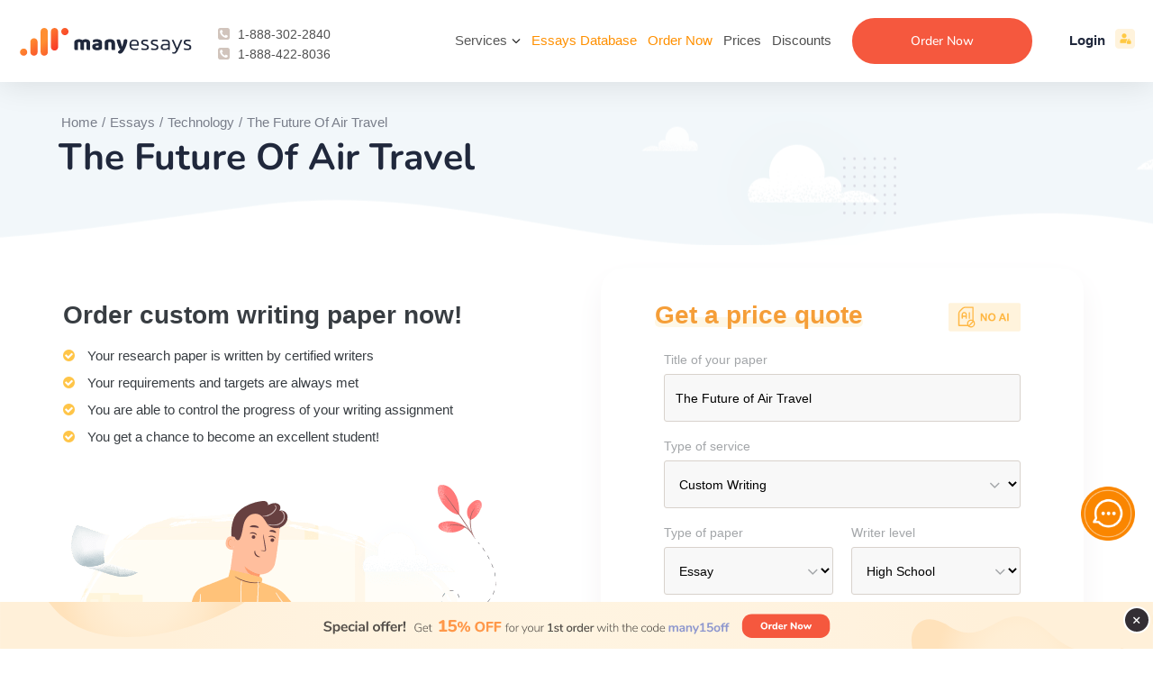

--- FILE ---
content_type: text/html; charset=UTF-8
request_url: https://manyessays.com/mini_order_form.php
body_size: 1544
content:

<form id="form1" class="orderform form-styled" name="order" action="/order?pk_campaign=order&pk_source=internal&pk_medium=home&pk_content=calctop&pk_url=https%3A%2F%2Fmanyessays.com%2Fessays%2Ftechnology%2Fthe-future-of-air-travel&pk_term=order" method="post">
    <input type="hidden" name="spacing" value="2">
    <div class="form-item title-of-paper">
        <span class="label">Title of your paper</span>
        <input type="text" name="topic" value="The Future of Air Travel"/>
    </div>
    <div class="form-item type-of-service">
        <span class="label">Type of service</span>
        <select name="category" onchange="switch_order_category(this.form, true); update_price_calculator(this.form, true)" id="essay-category">
            <span class="caret"></span>
                            <option value="essay">Custom Writing</option>
                            <option value="ai_rewriting">Rewriting + Sources Verification</option>
                            <option value="rewriting">Rewriting</option>
                            <option value="revision">Revision</option>
                            <option value="editing">Editing</option>
                            <option value="proofreading">Proofreading</option>
                            <option value="analysis">Paper Analysis</option>
                            <option value="formatting">Formatting</option>
                    </select>
    </div>
    <div class="form-item type-of-paper">
        <span class="label">Type of paper</span>
        <select name="type" onchange="update_price_calculator(this.form, true)" id="essay-type">
            <span class="caret"></span>
                        <option value="0-0">Essay</option>
                        <option value="0-1">Reading Summary</option>
                        <option value="0-2">Executive Summary</option>
                        <option value="0-3">Personal Statement</option>
                        <option value="1-0">Term Paper</option>
                        <option value="1-1"> Coursework</option>
                        <option value="1-2">Research Paper</option>
                        <option value="1-3"> Research Proposal</option>
                        <option value="2-0">Concept Map</option>
                        <option value="3-0">Grant Proposal</option>
                        <option value="4-0">Case Study</option>
                        <option value="5-0"> Case Brief</option>
                        <option value="6-0">Discussion Board Post</option>
                        <option value="7-0"> Reaction Paper</option>
                        <option value="7-1"> Reflection Paper</option>
                        <option value="7-2"> Response Paper</option>
                        <option value="7-3">Literary Analysis</option>
                        <option value="8-0"> Article Review</option>
                        <option value="8-1"> Article Critique</option>
                        <option value="8-2"> Movie Review</option>
                        <option value="8-3"> Movie Critique</option>
                        <option value="9-0"> Book Report</option>
                        <option value="9-1"> Book Review</option>
                        <option value="10-0">Synopsis</option>
                        <option value="11-0">Poem</option>
                        <option value="12-0">Letter</option>
                        <option value="13-0"> Letter of Recommendation</option>
                        <option value="14-0"> Business Letter</option>
                        <option value="14-1"> Motivation Letter</option>
                        <option value="15-0">Memo</option>
                        <option value="16-0">Scholarship Essay</option>
                        <option value="17-0">Article writing</option>
                        <option value="18-0"> Blog Article</option>
                        <option value="19-0">Annotated Bibliography</option>
                        <option value="20-0"> Literature Review</option>
                        <option value="21-0">Outline</option>
                        <option value="22-0">Online Test</option>
                        <option value="23-0">Questions-Answers</option>
                        <option value="24-0"> Multiple Choice Questions</option>
                        <option value="25-0">Interview</option>
                        <option value="26-0">Questionnaire</option>
                        <option value="27-0">Speech</option>
                        <option value="28-0">Dissertation</option>
                        <option value="28-1"> Dissertation chapter - Abstract</option>
                        <option value="28-2"> Dissertation chapter - Introduction</option>
                        <option value="28-3"> Dissertation chapter - Hypothesis</option>
                        <option value="28-4"> Dissertation chapter - Literature review</option>
                        <option value="28-5"> Dissertation chapter - Methodology</option>
                        <option value="28-6"> Dissertation chapter - Results</option>
                        <option value="28-7"> Dissertation chapter - Discussion</option>
                        <option value="28-8"> Dissertation chapter - Conclusion</option>
                        <option value="28-9">Thesis</option>
                        <option value="28-10"> Thesis Proposal</option>
                        <option value="28-11"> Thesis/dissertation chapter</option>
                        <option value="28-12">Capstone Project</option>
                        <option value="28-13">IB Extended Essay</option>
                        <option value="29-0">Lab Report</option>
                        <option value="29-1">Business Report</option>
                        <option value="29-2"> Business Plan</option>
                        <option value="29-3"> Marketing Plan</option>
                        <option value="29-4">SWOT Analysis</option>
                        <option value="29-5">White Paper</option>
                        <option value="29-6">Report Writing</option>
                        <option value="30-0">PowerPoint Presentation / PPT</option>
                        <option value="31-0"> PowerPoint Presentation / PPT Poster</option>
                        <option value="31-1"> PDF Poster</option>
                        <option value="32-0">Brochure</option>
                        <option value="33-0">Pamphlet</option>
                        <option value="34-0">Excel Exercises</option>
                        <option value="34-1">Math Problem</option>
                        <option value="35-0">Reference List</option>
                        <option value="36-0">Topic Suggestion</option>
                        <option value="37-0">Problem Solving</option>
                    </select>
    </div>
    <div class="form-item writer-level">
        <span class="label">Writer level</span>
        <select name="level" onchange="update_price_calculator(this.form)">
                        <option value="0">High School</option>
                        <option value="1">College</option>
                        <option value="2">University</option>
                        <option value="3">Master's</option>
                        <option value="4">PHD</option>
                    </select>
    </div>
    <div class="form-item urgency">
        <span class="label">Urgency</span>
        <select name="urgency" onchange="update_price_calculator(this.form)">
                        <option value="1209600">14 days</option>
                        <option value="950400">11 days</option>
                        <option value="864000">10 days</option>
                        <option value="777600">9 days</option>
                        <option value="604800">7 days</option>
                        <option value="518400">6 days</option>
                        <option value="432000">5 days</option>
                        <option value="345600">4 days</option>
                        <option value="259200">3 days</option>
                        <option value="172800">48 hours</option>
                        <option value="86400">24 hours</option>
                        <option value="43200">12 hours</option>
                        <option value="28800">8 hours</option>
                        <option value="21600">6 hours</option>
                        <option value="14400">4 hours</option>
                        <option value="10800">3 hours</option>
                    </select>
    </div>
    <div class="form-item number-pages visible">
        <span class="label">Number of pages</span>
        <div class="number-input">
<!--            <span class="button button-minus">&ndash;</span>-->
            <div>
                <select name="pages" onchange="update_price_calculator(this.form)">
                    <option value="1">1 page / 300 words</option>
<option value="2">2 pages / 600 words</option>
<option value="3">3 pages / 900 words</option>
<option value="4">4 pages / 1200 words</option>
<option value="5">5 pages / 1500 words</option>
<option value="6">6 pages / 1800 words</option>
<option value="7">7 pages / 2100 words</option>
<option value="8">8 pages / 2400 words</option>
<option value="9">9 pages / 2700 words</option>
<option value="10">10 pages / 3000 words</option>
<option value="11">11 pages / 3300 words</option>
<option value="12">12 pages / 3600 words</option>
<option value="13">13 pages / 3900 words</option>
<option value="14">14 pages / 4200 words</option>
<option value="15">15 pages / 4500 words</option>
<option value="16">16 pages / 4800 words</option>
<option value="17">17 pages / 5100 words</option>
<option value="18">18 pages / 5400 words</option>
<option value="19">19 pages / 5700 words</option>
<option value="20">20 pages / 6000 words</option>
                </select>
<!--                <span class="selected-count">1</span>-->
            </div>
<!--            <span class="button button-plus">+</span>-->
        </div>
    </div>
        <div class="form-item check-vip-service">
        <div class="calc-discount">
            <img src="/files/images/main-top-calc-get15.png" width="170" height="41" alt="discount">
        </div>
    </div>
        <div class="form-item text-center button-submit">
                            <button type="submit" class="btn calcmini first-time" value="Continue">Order for <span id="essay_total_price_disc">00.00</span> <span class="for-first" id="essay_total_price">00.00</span></button>
            <!--                    <input type="submit" class="btn" value="Continue">-->
    </div>
</form>


--- FILE ---
content_type: application/javascript
request_url: https://manyessays.com/files/script.js?v=1759917624
body_size: 30595
content:
/*!
 * jQuery Cookie Plugin v1.4.1
 * https://github.com/carhartl/jquery-cookie
 *
 * Copyright 2013 Klaus Hartl
 * Released under the MIT license
 */
(function (factory) {
    if (typeof define === 'function' && define.amd) {
        // AMD
        define(['jquery'], factory);
    } else if (typeof exports === 'object') {
        // CommonJS
        factory(require('jquery'));
    } else {
        // Browser globals
        factory(jQuery);
    }
}(function ($) {

    var pluses = /\+/g;

    function encode(s) {
        return config.raw ? s : encodeURIComponent(s);
    }

    function decode(s) {
        return config.raw ? s : decodeURIComponent(s);
    }

    function stringifyCookieValue(value) {
        return encode(config.json ? JSON.stringify(value) : String(value));
    }

    function parseCookieValue(s) {
        if (s.indexOf('"') === 0) {
            // This is a quoted cookie as according to RFC2068, unescape...
            s = s.slice(1, -1).replace(/\\"/g, '"').replace(/\\\\/g, '\\');
        }

        try {
            // Replace server-side written pluses with spaces.
            // If we can't decode the cookie, ignore it, it's unusable.
            // If we can't parse the cookie, ignore it, it's unusable.
            s = decodeURIComponent(s.replace(pluses, ' '));
            return config.json ? JSON.parse(s) : s;
        } catch(e) {}
    }

    function read(s, converter) {
        var value = config.raw ? s : parseCookieValue(s);
        return $.isFunction(converter) ? converter(value) : value;
    }

    var config = $.cookie = function (key, value, options) {

        // Write

        if (value !== undefined && !$.isFunction(value)) {
            options = $.extend({}, config.defaults, options);

            if (typeof options.expires === 'number') {
                var days = options.expires, t = options.expires = new Date();
                t.setTime(+t + days * 864e+5);
            }

            return (document.cookie = [
                encode(key), '=', stringifyCookieValue(value),
                options.expires ? '; expires=' + options.expires.toUTCString() : '', // use expires attribute, max-age is not supported by IE
                options.path    ? '; path=' + options.path : '',
                options.domain  ? '; domain=' + options.domain : '',
                options.secure  ? '; secure' : ''
            ].join(''));
        }

        // Read

        var result = key ? undefined : {};

        // To prevent the for loop in the first place assign an empty array
        // in case there are no cookies at all. Also prevents odd result when
        // calling $.cookie().
        var cookies = document.cookie ? document.cookie.split('; ') : [];

        for (var i = 0, l = cookies.length; i < l; i++) {
            var parts = cookies[i].split('=');
            var name = decode(parts.shift());
            var cookie = parts.join('=');

            if (key && key === name) {
                // If second argument (value) is a function it's a converter...
                result = read(cookie, value);
                break;
            }

            // Prevent storing a cookie that we couldn't decode.
            if (!key && (cookie = read(cookie)) !== undefined) {
                result[name] = cookie;
            }
        }

        return result;
    };

    config.defaults = {};

    $.removeCookie = function (key, options) {
        if ($.cookie(key) === undefined) {
            return false;
        }

        // Must not alter options, thus extending a fresh object...
        $.cookie(key, '', $.extend({}, options, { expires: -1 }));
        return !$.cookie(key);
    };

}));
function on_show(elements, callback)
{
    if (!elements || elements.length === 0 || typeof callback != "function") {
        return false;
    }
    if (typeof window.IntersectionObserver == "undefined")
        return setTimeout(function() { callback(element); }, 1);
    var observer = new IntersectionObserver(function(entries) {
        for (var i = 0, l = entries.length; i < l; i++)
            if (entries[i].intersectionRatio > 0)
            {
                observer.unobserve(entries[i].target);
                callback(entries[i].target);
            }
    });
    if (typeof elements.length == "undefined")
        elements = [elements];
    for (var i = 0, l = elements.length; i < l; i++)
        observer.observe(elements[i]);
    return observer;
}
var modes_file = "index1.php", actions_file = "index2.php", default_container = "content", current_page = {
    mode: "",
    page: 0
};
function add_editors(form) {
    var forms = form ? [form] : document.forms, element, id;
    for (var i = 0; i < forms.length; i++)  for (var j = 0; j < forms[i].elements.length; j++) {
        element = forms[i].elements[j];
        switch (element.className) {
            case 'date_editor':
                Calendar.setup({
                    inputField: element,
                    ifFormat: "%Y-%m-%d %H:%M:%S",
                    showsTime: true,
                    cache: true,
                    showOthers: true
                });
                element.className += '_';
                break;
            case 'text_editor':
                id = element.id || (element.id = "tiny_mce_" + rand(1, 999999));
                tinyMCE.execCommand('mceAddControl', false, id);
                element.className += '_';
                break;
        }
    }
    return false;
}
function remove_editors(form) {
    var forms = form ? [form] : document.forms, element, id;
    for (var i = 0; i < forms.length; i++)  for (var j = 0; j < forms[i].elements.length; j++) {
        element = forms[i].elements[j];
        if (element.className == 'text_editor_' && (id = element.id)) tinyMCE.execCommand('mceRemoveControl', false, id);
    }
    return false;
}
function open_page(get, post, win, onsuccess, onerror) {
    var container;
    if (win && (container = win.get_element("content"))) win.current_page = get; else {
        container = $(default_container);
        current_page = get;
    }
    load_url(modes_file + (get ? "?" + url_encode_array(get) : ""), url_encode_array(post), container, function (request) {
        add_editors();
        if (onsuccess) onsuccess(request);
    }, onerror);
    return false;
}
function open_new_page(get, post, onsuccess, onerror) {
    var w = new my_jswindow();
    if (get.mode) w.set_caption(get.mode);
    w.get_element("buttons").childNodes[0].innerHTML = "<img src=\"files/images/window-close.gif\" alt=\"Close\" border=\"0\" />";
    open_page(get, post, w, function (request) {
        w.center();
        if (onsuccess) onsuccess(request);
    }, onerror);
    w.center();
    return false;
}
function refresh_page(variables, win, onsuccess, onerror) {
    var page;
    if (win) {
        if (variables)   for (var i in variables)    win.current_page[i] = variables[i];
        open_page(win.current_page, null, win, onsuccess, onerror);
    } else {
        if (variables)   for (var i in variables)    current_page[i] = variables[i];
        open_page(current_page, null, null, onsuccess, onerror);
    }
    return false;
}
function edit_record(get, post, win, onsuccess, onerror) {
    if (win && win.current_page)  for (var i in win.current_page)   if (typeof get[i] == "undefined") get[i] = win.current_page[i];
    var w = new jswindow();
    w.parent = win;
    if (get.mode) w.set_caption(get.mode);
    w.get_element("buttons").childNodes[0].innerHTML = "<img src=\"files/images/window-close.gif\" alt=\"Close\" border=\"0\" />";
    load_url(actions_file + (get ? "?" + (typeof get == "object" ? url_encode_array(get) : get) : ""), typeof post == "object" ? url_encode_array(post) : post, w.get_element("content"), function (request) {
        w.center();
        add_editors();
        if (onsuccess) onsuccess(request);
    }, onerror);
    w.center();
    return false;
}
function delete_record(get, post, win, onsuccess, onerror) {
    if (win && win.current_page)  for (var i in win.current_page)   if (typeof get[i] == "undefined") get[i] = win.current_page[i];
    if (confirm("Delete this item?")) {
        ajax_request({
            url: actions_file + (get ? "?" + (typeof get == "object" ? url_encode_array(get) : get) : ""),
            post: typeof post == "object" ? url_encode_array(post) : post,
            onsuccess: function (request) {
                refresh_page(null, win);
                if (request.responseText) alert(request.responseText);
                if (onsuccess) onsuccess(request);
            },
            onerror: function (request) {
                alert("Error " + request.status + ": " + request.statusText);
                if (onerror) onerror(request);
            }
        });
    }
    return false;
}
function save_form(form, onsuccess, onerror) {
    var w = get_parent_window(form);
    var c = w && w.get_element("content") || form.parentNode;
    remove_editors(form);
    submit_form(form, c, function (request) {
        if (w) {
            c = c && c.innerHTML || "";
            w.close();
            if (c) alert(c); else refresh_page(null, w = w && w.parent, function () {
                if (w) w.center();
            });
        }
        if (onsuccess) onsuccess(request);
    }, onerror);
    w.center();
    return false;
}
function popup_window(get, post, onsuccess, onerror) {
    var w = new my_jswindow();
    w.get_element("buttons").childNodes[0].innerHTML = "<img src=\"files/images/window-close.gif\" alt=\"Close\" border=\"0\" />";
    load_url(get, post, w.get_element("content"), function (request) {
        w.center();
        if (onsuccess) onsuccess(request);
    }, onerror);
    w.center();
    return false;
}
function popup_my_window(title, get, post, onsuccess, onerror) {
    var w = new my_jswindow();
    w.get_element("buttons").childNodes[0].innerHTML = "<img src=\"files/images/window-close.gif\" alt=\"Close\" border=\"0\" />";
    load_url(get, post, w.get_element("content"), function (request) {
        w.center();
        w.set_caption(title);
        if (onsuccess) onsuccess(request);
    }, onerror);
    w.center();
    return false;
}
function popup_order_del(get, post, onsuccess, onerror) {
    var w = new my_jswindow();
    w.get_element("buttons").innerHTML = '<img src="files/images/window-close.gif" alt="close">';
    w.get_element("buttons").width = "1px";
    w.get_element("buttons").onclick = function () {
        close_parent_window($('delete_order'));
        return false;
    }
    load_url(get, post, w.get_element("content"), function (request) {
        w.center();
        if (onsuccess) onsuccess(request);
    }, onerror);
    w.center();
    return false;
}
function format_price(value, integer) {
    return round(floatval(value), integer ? 0 : 2).toFixed(integer ? 0 : 2).replace(/(\d)(?=(\d{3})+([^\d]|$))/g, "$1&nbsp;");
}
function count_words(text, length) {
    if (!length) length = 1;
    text = text.split(/\s+/);
    var words = 0;
    for (i = 0; i < text.length; i++)        if (text[i].length >= length) words++;
    return words;
}
function getElementsByClassName(node, classname) {
    if (node && node.getElementsByClassName)        return node.getElementsByClassName(classname);
    var a = [];
    var re = new RegExp('(^| )' + classname + '( |$)');
    var els = node.getElementsByTagName("*");
    for (var i = 0, j = els.length; i < j; i++)        if (re.test(els[i].className)) a.push(els[i]);
    return a;
}

function toggle_services(form, className, enable, select, broadcast)
{
    var elements = getElementsByClassName(form || document.body, className);
    for (var i = 0; i < elements.length; i++) {
        if (enable)
            show(elements[i]);
        else
            hide(elements[i]);
        var inputs = elements[i].getElementsByTagName("input");
        if (inputs.length > 0 && inputs[0].type == "checkbox" &&
            (select || !enable) && inputs[0].checked != select) {
            inputs[0].checked = select;
            if (broadcast)
                create_event(inputs[0], "change");
        }
    }
}

function service_enabled(form, className)
{
    var elements = getElementsByClassName(form || document.body, className);
    return elements.length > 0 && elements[0].style.display != "none";
}

function service_selected(form, className)
{
    var elements = getElementsByClassName(form || document.body, className);
    for (var i = 0; i < elements.length; i++) {
        var inputs = elements[i].getElementsByTagName("input");
        for (var j = 0; j < inputs.length; j++) {
            if (inputs[j].type == "checkbox" && inputs[j].checked)
                return true;
        }
    }
    return false;
}

function toggle_service(form, name, enable, select, silent)
{
    var services = form.elements["services[]"];
    if (!services)
        return false;
    var re = new RegExp(name, "i");
    for (var i = 0, l = services.length; i < l; i++)
        if (re.test(services[i].getAttribute("title")))
        {
            var container = services[i];
            do container = container.parentNode;
            while (container && !has_class(container, "presentation"));
            if (enable) {
                show(container);
                if (select && !services[i].checked) {
                    services[i].checked = true;
                    if (!silent)
                        create_event(services[i], "change");
                }
            } else {
                hide(container);
                if (services[i].checked) {
                    services[i].checked = false;
                    if (!silent)
                        create_event(services[i], "change");
                }
            }
        }
}

function toggle_vip_service(form, name, enable, select, silent)
{
    var container = $("vip_service_" + name),
        input = form.elements["vip_services[" + name + "]"],
        default_services = form.elements["default_vip_services"] && form.elements["default_vip_services"].value.split(",") || [],
        changed_services = form.elements["changed_vip_services"] && form.elements["changed_vip_services"].value.split(",") || [];
    if (enable) {
        show(container);
        if (!select && in_array(default_services, name) && !in_array(changed_services, name)) {
            select = true;
        }
        if (select !== null && input) {
            input.value = select ? 1 : 0;
            if (!silent)
                setTimeout(function() {
                    update_vip_services(form, name);
                }, 1);
        }
    } else {
        hide(container);
        if (input) {
            input.value = 0;
            if (!silent)
                setTimeout(function() {
                    update_vip_services(form, name);
                }, 1);
        }
    }
}
var original_pages_hint = "",
    original_service_titles = {},
    original_service_hints = {};

function set_poem(form)
{
    var el;
    if (el = $('number-of-pages-hint'))
    {
        if (!original_pages_hint)
            original_pages_hint = el.innerHTML;
        el.innerHTML = '1 page equals to 100 words in a poem (unless the Client provides specific instructions regarding the length or type of verses)';
    }
}
function set_test(form) {
    var el;
    if (el = $('number-label')) el.innerHTML = 'Number of pages<br /><span style="font-weight:bold;font-size: 14px !important;">(Each page contains 5 questions or 300 words)</span>';
    if (el = $('number-of-pages-hint'))
        {
            if (!original_pages_hint)
                original_pages_hint = el.innerHTML;
            el.innerHTML ='5 questions = 1 page.';
        }
    /* if (el = $('number-hint')) hide(el); */
}

function set_presentation(form) {
    var el;
    if (el = $('title-label ')) el.innerHTML = '*Title of your presentation';
    if (el = $('cost-label')) el.innerHTML = 'Cost per slide';
    if (el = $('number-label')) el.innerHTML = 'Number of slides';
    if (el = $('instructions-label')) el.innerHTML = 'Your presentation instructions';
    if (el = $('number-of-pages-hint'))
        {
            if (!original_pages_hint)
                original_pages_hint = el.innerHTML;
            el.innerHTML = 'One PPT slide contains 4-6 bullet points. Title Page and References are provided for FREE.';
        }
    /*
    if (el = $('draft-hint-text'))
    {
        if (!original_draft_hint)
            original_draft_hint = el.innerHTML;
        el.innerHTML = 'Receive two-slide draft that includes the main ideas to be discussed in your PPT. The draft will be completed after 50% of the order deadline expiration';
    }
    */
    for (var i = 1; i <= 3; i++) {
        var id = 'draft' + (i > 1 ? i : '');
        if (el = $(id + '-title-text')) {
            if (!original_service_titles[id]) {
                original_service_titles[id] = el.innerHTML;
            }
            el.innerHTML = el.innerHTML.replace(/\b(page)(s?)\b/gi, 'slide$2');
        }
        if (el = $(id + '-hint-text')) {
            if (!original_service_hints[id]) {
                original_service_hints[id] = el.innerHTML;
            }
            el.innerHTML = el.innerHTML.replace(/\b(page)(s?)\b/gi, 'slide$2');
        }
    }
}

function set_presentation_poster(form)
{
    var el;
    if (el = $('title-label')) el.innerHTML = '*Title of your poster';
    if (el = $('cost-label')) el.innerHTML = 'Cost per page';
    if (el = $('number-label')) el.innerHTML = 'Number of pages <span style="color:red;font-size:11px;font-weight:bold;">(1 page = 1 poster of 300 words)</span>';
    if (el = $('instructions-label')) el.innerHTML = 'Your paper instructions';
    if (el = $('number-of-pages-hint'))
    {
        if (!original_pages_hint)
            original_pages_hint = el.innerHTML;
        el.innerHTML = '1 page equals 1 poster with 2-3 images/graphs and 300 words of content. If you would like to have more words or more images/graphs on your poster, please order several pages.';
    }
}

function set_revision(form) {

}

function set_mcq(form) {
    if (form.elements.type.value == '21-0')
        $('number-label').innerHTML = "Number of pages<br><span style='font-weight:bold; font-size: 12px;'>(1 page = 5 questions or 300 words)</span>";
    if (form.elements.type.value == '22-0')
        $('number-label').innerHTML = "Number of pages<br><span style='font-weight:bold; font-size: 12px;'>(1 page = 5 questions)</span>";
}

function set_reference_list(form)
{
    var el;
    if (el = $('number-of-pages-hint'))
    {
        if (!original_pages_hint)
            original_pages_hint = el.innerHTML;
        el.innerHTML = 'Typical Word Count rules are not applied. Each page is counted visually (we provide as many entries in the Reference List as one formatted page includes)';
    }
}

function set_topic_suggestion(form)
{
    show($('paper-notice'));
    set_content($('paper-notice'), 'Receive a well-crafted research topic according to the specified instructions. Word count rules are not applied.');
}

function set_paper_analysis(form)
{
    // disable preferred writer option
    var e = form.elements['writer[]'];
    if (e)
    {
        if (typeof e.length == 'undefined') e = [e];
        for (var i = 0, l = e.length; i < l; i++)
            if (e[i].type != 'hidden')
                e[i].disabled = true;
    }
    hide($('preferred_writers_block'));
    show($('paper-notice'));
    set_content($('paper-notice'), 'Paper analysis is meant to be some advice regarding the paper enhancement. No writing, editing or proofreading service will be provided.');

    // disable vip services
    e = form.elements;
    var changed = 0;
    for (var i = 0, l = e.length, m; i < l; i++) {
        if (e[i].name && (m = /^vip_services\[([\w\-]+)\]$/.exec(e[i].name)) && e[i].value == 1) {
            toggle_vip_service(form, m[1], false, null, true);
            changed++;
        }
    }
    if (changed > 0) {
        setTimeout(function() {
            update_vip_services(form);
        }, 100);
    }
    hide($('vip_services_block'));
}

function set_brochure(form)
{
    var el, type = form.elements.type.options[form.elements.type.selectedIndex].text;
    if (el = $('number-label')) el.innerHTML = 'Number of pages <span style="color:red;font-size:11px;font-weight:bold;">(1 page = 1 ' + type.toLowerCase() + ' of 300 words)</span>';
}

function reset_form_type(form)
{
    var el;
    if (el = $('title-label')) el.innerHTML = 'Title of your paper';
    if (el = $('cost-label')) el.innerHTML = 'Cost per page';
    if (el = $('number-label')) el.innerHTML = 'Number of pages';
    if (el = $('instructions-label')) el.innerHTML = 'Your paper instructions';
    if (el = $('number-hint')) show(el);
    if (original_pages_hint && (el = $('number-hint-text'))) el.innerHTML = original_pages_hint;
    // if (original_draft_hint && (el = $('draft-hint-text'))) el.innerHTML = original_draft_hint;
    for (var name in original_service_titles) {
        if (el = $(name + '-title-text')) {
            el.innerHTML = original_service_titles[name];
        }
    }
    for (var name in original_service_hints) {
        if (el = $(name + '-hint-text')) {
            el.innerHTML = original_service_hints[name];
        }
    }
    show($('preferred_writers_block'));
    hide($('paper-notice'));

    // enable preferred writer option
    var e = form.elements['writer[]'];
    if (e)
    {
        if (typeof e.length == 'undefined') e = [e];
        for (var i = 0, l = e.length; i < l; i++)
            e[i].disabled = false;
    }
    show($('preferred_writers_block'));
    hide($('paper-notice'));

    // enable vip services
    e = form.elements;
    for (var i = 0, l = e.length, m; i < l; i++) {
        if (e[i].name && (m = /^vip_services\[([\w\-]+)\]$/.exec(e[i].name)))
            toggle_vip_service(form, m[1], true, null, true);
    }
    /* setTimeout(function() {
        update_vip_services(form);
    }, 100); */
    show($('vip_services_block'));
}

var default_order_options = {
    pages_limit: false,
    level_limit: false,
    pages_limit_level: false,
    urgency_limit: false,
    spacing: true,
    pages: true,
    unit: "page",
    count_pages: false,
    style: true,
    sources: true,
    illustrations: true,
    illustrations_hint: false,
    language: true,
    quality: true,
    summary: true,
    draft: true,
    ai_check: true,
    progressive_delivery: true,
    revision: true,
    extended_revision: true,
    speaker_notes: false,
    monitoring: true,
    vip_services: true
}

function switch_order_category(form, simple)
{
    var category = form.elements.category.value;
    var pricelist = window[category + "_pricelist"] || essay_pricelist;
    // var servicelist = window[category + "_servicelist"] || essay_servicelist;

    var types = {};
    for (var i = 0; i < pricelist.length; i++)
        for (var j = 0; j < pricelist[i].types.length; j++)
            types[i + "-" + j] = pricelist[i].types[j];

    var type_element = form.elements.type;
    var type_title = type_element.options[type_element.selectedIndex].text;
    set_select_options(type_element, types);
    var options = type_element.options;
    var found = false;
    for (var i = 0, l = options.length; i < l; i++)
        if (options[i].text == type_title)
        {
            type_element.selectedIndex = i;
            found = true;
            break;
        }
    if (!found)
        type_element.selectedIndex = 0;

    if (!simple)
        create_event(type_element, "change");
    // switch_order_type(form, simple);
}

function switch_order_type(form, simple) {

    function switch_row(element, visible) {
        var restore = ["tables", "charts", "diagrams", "slides"],
            container = element;
        while (container && !has_class(container, "form-item")) {
            container = container.parentNode;
        }
        if (container && (!visible != !container.offsetParent)) {
            visible ? show(container) : hide(container);
            if (in_array(restore, element.name)) {
                if (visible) {
                    if (element.dataset["value"]) {
                        element.value = element.dataset["value"];
                    }
                } else {
                    element.dataset["value"] = element.value;
                    element.value = "";
                }
            }
        }
    }

    function in_url(text) {
        var url = window.document.location.href;
        if (url.indexOf(text) + 1) return true;
        return false;
    }

    if (form.elements.length) {
        var category = form.elements.category.value;
        var type = (form.elements.type.value.split('-'))[0];
        var pricelist = window[category + "_pricelist"] || essay_pricelist;
        var servicelist = window[category + "_servicelist"] || essay_servicelist;
        if (category != "resume") {
            var price_section = pricelist[intval(type)];
            var order_class = price_section && price_section.class || "";
            var options = Object.assign({}, default_order_options, price_section && price_section.options || {});
            switch_row(form.elements.spacing, options.spacing);
            if (!options.spacing) form.elements.spacing.value = 2;
            if (options.count_pages)
            {
                switch_row(form.elements.pages, false);
                form.elements.pages.setAttribute("min", 0);
                if (form.elements.pages.type == "select-one") {
                    if (form.elements.pages.options[0].value != "0")
                        form.elements.pages.options.add(new Option("-", "0"), 0);
                }
                switch_row(form.elements.text, true);
            }
            else
            {
                switch_row(form.elements.pages, options.pages);
                form.elements.pages.setAttribute("min", 1);
                if (form.elements.pages.type == "select-one") {
                    if (form.elements.pages.options[0].value == "0")
                        form.elements.pages.remove(0);
                }
                if (!options.pages || !intval(form.elements.pages.value))
                    form.elements.pages.value = 1;
                switch_row(form.elements.text, false);
            }
            switch_row(form.elements.style, options.style);
            switch_row(form.elements.sources, options.sources);
            switch_row(form.elements.tables, options.illustrations);
            switch_row(form.elements.charts, options.illustrations);
            switch_row(form.elements.diagrams, options.illustrations);
            switch_row(form.elements.slides, false);
            switch_row(form.elements.quality && form.elements.quality[0], options.quality);
            switch_row(form.elements.language && form.elements.language[0], options.language);
            toggle_service(form, "Speaker notes", options.speaker_notes, true);

            reset_form_type(form);
            switch (order_class)
            {
                case "poem":
                case "outline":
                    set_poem(form);
                    break;
                case "test":
                    set_test(form);
                    break;
                case "qa":
                case "mcq":
                    set_mcq(form);
                    break;
                case "presentation":
                    set_presentation(form);
                    break;
                case "poster":
                    set_presentation_poster(form);
                    break;
                case "brochure":
                case "pamphlet":
                    set_brochure(form);
                    break;
                case "references":
                    set_reference_list(form);
                    break;
                case "topic":
                    set_topic_suggestion(form);
                    break;
                case "revision":
                    set_revision(form);
                    break;
                case "analysis":
                    set_paper_analysis(form);
                    break;
            }

            if (options.illustrations && options.illustrations_hint) {
                var order_type = form.elements.type.options[form.elements.type.selectedIndex].innerHTML;
                order_type = order_type.replace(/&nbsp;/g, "");
                show($('illustrations-hint'));
                set_content($('illustrations-hint'), '<span style="color:#804545; font-size:17px; font-weight:bold; display: block;text-align: center; box-shadow: 0px 16px 31.68px 0.32px rgba(205,182,161,0.9); border: 1px solid rgb(251, 239, 239); padding: 7px; border-radius: 2px">Most of our clients choose charts/tables/diagrams for ' + order_type + ' papers</span>');
            } else {
                hide($('illustrations-hint'));
            }
        } else { // Resume
            if (pricelist[type]["page"])
            {
                switch_row(form.elements.pages, true);
                if (form.elements.pages.options[0].value == "0")
                    form.elements.pages.remove(0);
            }
            else
            {
                set_select_value(form.elements.pages, 1);
                switch_row(form.elements.pages, false);
            }
        }
        set_table_classes($("personal_information"), ["tr1", "tr2"]);
        set_table_classes($("paper_information"), ["tr1", "tr2"]);

        // set_select_options(form.elements.urgency, pricelist[type]["urgencies"]);
        // form.elements.urgency.selectedIndex = form.elements.urgency.options.length - 1;
        // create_event(form.elements.urgency, "change");
        //
        // var v = form.elements.level.value;
        // set_select_options(form.elements.level, pricelist[type]["levels"]);
        // set_select_value(form.elements.level, v);
        // if (!simple) calculate_price(form);

        var v;
        if (pricelist[type] && pricelist[type]["urgencies"] && (form.elements.urgency.type == 'select-one' || form.elements.urgency.type == 'select-multiple' ))
        {
            v = form.elements.urgency.value;
            set_select_options(form.elements.urgency, pricelist[type]["urgencies"]);
            if (!pricelist[type]["urgencies"][v])
                v = get_max_key(pricelist[type]["urgencies"]);
            set_select_value(form.elements.urgency, v);
        }
        if (pricelist[type] && pricelist[type]["levels"] && (form.elements.level.type == 'select-one' || form.elements.level.type == 'select-multiple' ))
        {
            v = form.elements.level.options[form.elements.level.selectedIndex].text;
            set_select_options(form.elements.level, pricelist[type]["levels"]);
            set_select_value(form.elements.level, Math.max(pricelist[type]["levels"].indexOf(v), 0));
            if (!simple) calculate_price(form);
        }
    }
}

function format_pages_count(pages, spacing, options)
{
    var pages = Math.max(intval(pages), 0);
    var words = pages * 300 * (spacing || 1);
    var slides = options.unit == "slide";
    return pages + (slides ? " slide" : " page") + (pages == 1 ? "" : "s") + (slides ? "" : " / " + words + " words");
}

function count_order_pages(form, update)
{
    var spacing = intval(form.elements.spacing.value) || 2;
    var wordsPerPage = Math.round(2 / spacing * 300);
    var text = form.elements.text.value;
    var words, pages;
    try {
        if (/^(\d+)$/.test(text)) {
            words = intval(text);
            pages = Math.ceil(words / wordsPerPage);
        } else {
            var r = JSON.parse(text);
            words = intval(r.words);
            var format = r.file.split(".").pop().toLowerCase();
            pages = Math.max(/^(odp|pdf|pptx?)$/.test(format) && r.document_pages || 0, Math.ceil(words / wordsPerPage));
        }
    } catch (e) {
        words = count_words(text);
        pages = Math.ceil(words / wordsPerPage);
    }
    set_content($("words_and_pages"), words ? words + " word" + (words != 1 ? "s" : "") + ", " + pages + " page" + (pages != 1 ? "s" : "") : text);
    set_select_value(form.elements.pages, pages, typeof update == "undefined" ? true : update);
}

function get_file_statistics(file, url, container) {
    if (!file || !file.value) return false;
    var div = create_element("DIV", document.body);
    div.style.display = "none";
    div.innerHTML = "<form action=\"" + url + "\" method=\"post\" enctype=\"multipart/form-data\"></form>";
    var main_form = file.form;
    var form = div.childNodes[0];
    form.appendChild(file);
    var name = file.value.split(/[\\\/]/).pop();
    submit_form(form, container, function () {
        var r = container.innerHTML, d = false;
        div.parentNode.removeChild(div);
        try {
            d = JSON.parse(r);
            main_form.elements.text.value = r;
        } catch(e) {
            main_form.elements.text.value = "";
        }
        set_content(container, (d ? "<p>Selected file: <strong>" + name + "</strong> <a href=\"#remove\" onclick=\"this.parentNode.parentNode.removeChild(this.parentNode); return load_url('attachment.php', 'delete=" + d.file + "', null, function() { var f = document.forms.order; if (f) { f.elements.text.value = ''; count_order_pages(f); } calculate_price(f);})\"><img src=\"files/images/buttons/delete.gif\" border=\"0\" alt=\"X\" /></a></p>" : "<p>" + r + "</p>") + "<p><a href=\"#select\" onclick=\"hide(this); show(this.nextSibling); return false\">Select another file</a><input type=\"file\" name=\"task\" onchange=\"get_file_statistics(this, '" + url + "', this.parentNode.parentNode)\" style=\"display:none\" /></p>");
        count_order_pages(main_form);
        calculate_price(main_form);
    });
}

function calculate_price(form) {
    var category = form.elements.category.value;
    var type = (form.elements.type.value.split('-'))[0];
    var subtype = (form.elements.type.value.split('-'))[1] || 0;
    var pricelist = window[category + "_pricelist"] || essay_pricelist;
    var servicelist = window[category + "_servicelist"] || essay_servicelist;
    var price_section = pricelist[intval(type)];
    var order_class = price_section && price_section.class || "";
    var options = Object.assign({}, default_order_options, price_section && price_section.options || {});
    if (options.count_pages) count_order_pages(form, false);
    //_check_max_pages(form);
    var subject_rate = floatval(form.elements.subject.dataset.rate) || 1;
    var urgency = intval(form.elements.urgency.value);
    var level = intval(form.elements.level.value);
    var quality_name = form.elements.quality && get_radio_value(form.elements.quality) || "";
    var spacing = intval(form.elements.spacing.value) == 2 ? 1 : 2;
    var currency = form.elements.currency.value;
    var rate = floatval(form.elements.rate.value);
    var pages = intval(form.elements.pages.value);

    /* Call popup window */
    if (category != "resume") {
        setTimeout(function () {
            myPopups.show(form, category, type + "-" + subtype, order_class, options, spacing, pages, urgency, level);
            var max = intval(form.elements.pages.getAttribute("max"));
            var error_message = "<span style=\"color: red;\">Source document contains more pages than allowed for the selected order type. Please select an appropriate order type for your file</span>";
            set_content($("words_and_pages_hint"), (max > 0 && max < 500 && pages >= max) ? error_message : "");
        }, 1);
    }

    var service_template = $("order_service");
    var services_container = $("order_services");
    set_content(services_container, "");
    hide($("order_services_splitter"));
    function add_sidebar_service(title, price){
        var node = document.importNode(service_template.content, true);
        set_content(node.querySelector(".parameter"), title);
        set_content(node.querySelector(".param-price"), price);
        services_container.appendChild(node);
        show($("order_services_splitter"));
    }
    var applied_discount_code = form.elements.input_discount ? form.elements.input_discount.value : "";
    var discount_pages = ($("discount_pages") && intval($("discount_pages").value)) || 0;
    var social_discount = form.elements.social_discount ? intval(form.elements.social_discount.value) : 0;
    var email1 = form.elements.email1.value;
    var vip_account = intval(form.elements.vip_account.value);
    var free_vip_services = form.elements.free_vip_services.value.length ? form.elements.free_vip_services.value.split(",") : [];
    var vip_service_discounts = form.elements.vip_service_discounts && form.elements.vip_service_discounts.value || "";
    try {
        vip_service_discounts = vip_service_discounts.length > 0 ? JSON.parse(vip_service_discounts) : {};
    } catch (e) {
        vip_service_discounts = {};
    }
    for (var i in vip_service_discounts) {
        var j = free_vip_services.indexOf(i);
        if (j >= 0)
            free_vip_services.splice(j, 1);
    }
    var disabled_vip_services = form.elements.disabled_vip_services.value.length ? form.elements.disabled_vip_services.value.split(",") : [];
    var services = 0, l = servicelist.length;
    var writer = form.elements["writer[]"],
        writers = [];
    if (typeof writer !== "undefined") {
        if (writer.length) {
            for (var i = 0; i < writer.length; i++) {
                if (writer[i].value.replace(/\s+/g, '').length)
                    writers.push(writer[i].value.replace(/\s+/g, ''));
            }
        } else if(writer.value.replace(/\s+/g, '').length)
            writers.push(writer.value.replace(/\s+/g, ''));
        if(writers)
            writers = writers.join(", ");
        else
            writers = '';
    } else {
        writers = '';
    }

    if (category == "resume")
        for (var i = 0; i < pricelist.length; i++)
            for (var j = 0; j < pricelist[i]["types"].length; j++)
                set_content($("price_" + i + "_" + j), format_price(round((pricelist[i]["prices"][urgency][level] + pricelist[i]["page"] * pages * spacing) * rate, 2)) + " " + currency);

    var progressive_delivery = service_selected(form, "service-delivery");
    var enable_vip_revision = category != "resume" && options.revision && (pages * spacing < 20 || category != "essay"),
        enable_vip_draft = category != "resume" && urgency >= 43200 && !progressive_delivery && options.draft;

    if (category != "resume") {
        // toggle_services(form, "service-essay", options.draft);
        if (options.draft) {
            toggle_services(form, "service-draft1", enable_vip_draft && pages * spacing >= 2 && !in_array(free_vip_services, "draft"));
            toggle_services(form, "service-draft2", enable_vip_draft && pages * spacing >= 5);
            toggle_services(form, "service-draft3", enable_vip_draft && pages * spacing >= 10);
            toggle_services(form, "service-preliminary-copy", enable_vip_draft && !(options.progressive_delivery && pages * spacing >= 20));
        } else {
            toggle_services(form, "service-draft", false);
        }
        toggle_services(form, "service-summary", options.summary && pages * spacing > 1);
        toggle_services(form, "service-revision", options.revision && (pages * spacing < 20 || options.revision === "*"));
        toggle_services(form, "service-delivery", options.progressive_delivery && pages * spacing >= 20);
        toggle_services(form, "service-dissertation-revision", options.revision && options.extended_revision && pages * spacing >= 20);
        toggle_services(form, "service-presentation", in_array(["presentation", "poster"], order_class));
        var ai_check_selected = service_selected(form, "service-ai-check"), enabled = false;
        toggle_services(form, "service-ai-check1", enabled = options.ai_check && pages * spacing <= 2, enabled && ai_check_selected);
        toggle_services(form, "service-ai-check2", enabled = options.ai_check && pages * spacing > 2 && pages * spacing <= 6, enabled && ai_check_selected);
        toggle_services(form, "service-ai-check3", enabled = options.ai_check && pages * spacing > 6 && pages * spacing <= 10, enabled && ai_check_selected);
        toggle_services(form, "service-ai-check4", enabled = options.ai_check && pages * spacing > 10, enabled && ai_check_selected);
        toggle_services(form, "service-monitoring", options.monitoring && urgency >= 86400 && pages * spacing < 20);
        if (quality_name) {
            toggle_services(form, "service-quality", false);
            toggle_services(form, "service-" + quality_name.toLowerCase(), false, true);
        }
    }
    var e = window.event;
    if (e && e.type == "change" && e.target && e.target.name == "services[]" && e.target.checked)
    {
        var re = [/draft/i, /revision/i];
        for (var j = 0; j < re.length; j++)
            if (re[j].test(e.target.title))
                for (var i = 0; i < l; i++)
                    if (re[j].test(form.elements["services[]"][i].title) && form.elements["services[]"][i] != e.target && form.elements["services[]"][i].checked)
                        form.elements["services[]"][i].checked = false;
    }

    var monitoring_prices = {
        1: 14.99,
        3: 20.99,
        5: 24.99,
        7: 28.99,
        9: 32.99,
        11: 38.99,
        13: 44.99,
        15: 49.99
    };

    for (var i = 0; i < l; i++)
    {
        var p = 0;
        if (order_class == "poster" && /speaker/i.test(servicelist[i].title))
            p = round(pricelist[0]["prices"][urgency][level + 1] * pages * spacing * subject_rate * rate, 2);
        else if (/preliminary/i.test(servicelist[i].title))
        {
            var preliminary_copy_full_price = floatval(servicelist[i].price);
            var preliminary_copy_part_price = preliminary_copy_full_price - 2;
            p = round((preliminary_copy_full_price * Math.min(pages * spacing, 9) + preliminary_copy_part_price * Math.max(pages * spacing - 9, 0)) * rate, 2);
        }
        else if (/monitoring/i.test(servicelist[i].title))
        {
            var order_pages = pages * spacing;
            p = servicelist[i].price;
            for (var j in monitoring_prices)
                if (order_pages >= j)
                    p = round(monitoring_prices[j] * rate, 2);
                else
                    break;
        }
        else if (/[\d\.]+%%/.test(servicelist[i].price))
            p = round(floatval(servicelist[i].price) / 100 * pricelist[type]["prices"][urgency][level] * spacing * subject_rate * rate, 2);
        else if (/[\d\.]+%/.test(servicelist[i].price))
            p = round(floatval(servicelist[i].price) / 100 * pricelist[type]["prices"][urgency][level] * pages * spacing * subject_rate * rate, 2);
        else
            p = round(floatval(servicelist[i].price) * rate, 2);
        // if (order_class == "presentation" && /draft/i.test(servicelist[i].title))
        //     p = round(p * 2, 2);

        // if (/summary/i.test(servicelist[i].title) && in_array([20, 31, 32, 33], type)) {
        //     if (typeof(form.elements["services[]"]) != 'undefined')(l > 1 ? form.elements["services[]"][i] : form.elements["services[]"]).checked = "";
        //     set_content($("service" + i + "_price"), "N/A");
        // }
        if (/draft.+1.+page/i.test(servicelist[i].title) && (in_array(free_vip_services, "draft") || !enable_vip_draft || pages * spacing < 2))
        {
            if (typeof(form.elements["services[]"]) != 'undefined')
                (l > 1 ? form.elements["services[]"][i] : form.elements["services[]"]).checked = "";
            set_content($("service" + i + "_price"), "N/A");
        }
        else if (/draft.+2.+page/i.test(servicelist[i].title) && (!enable_vip_draft || pages * spacing < 5))
        {
            if (typeof(form.elements["services[]"]) != 'undefined')
                (l > 1 ? form.elements["services[]"][i] : form.elements["services[]"]).checked = "";
            set_content($("service" + i + "_price"), "N/A");
        }
        else if (/draft.+3.+page/i.test(servicelist[i].title) && (!enable_vip_draft || pages * spacing < 10))
        {
            if (typeof(form.elements["services[]"]) != 'undefined')
                (l > 1 ? form.elements["services[]"][i] : form.elements["services[]"]).checked = "";
            set_content($("service" + i + "_price"), "N/A");
        }
        // else if (/speaker/i.test(servicelist[i].title))
        // {
        //     if (typeof(form.elements["services[]"]) != 'undefined' && (l > 1 ? form.elements["services[]"][i] : form.elements["services[]"]).checked) services += p;
        //     set_content($("service" + i + "_price"), p ? format_price(p) + " " + currency : "FREE");
        // }
        else if (/revision/i.test(servicelist[i].title) && !/months/i.test(servicelist[i].title))
        {
            if (!in_array(["formatting", "editing", "proofreading", "rewriting", "ai_rewriting"], category) && pages * spacing >= 20 && !options.extended_revision) {
                if (typeof(form.elements["services[]"]) != 'undefined')
                    (l > 1 ? form.elements["services[]"][i] : form.elements["services[]"]).checked = "";
                set_content($("service" + i + "_price"), "N/A <div style=\"font-weight:normal\">If you order 20 pages or more (double-spaced) or 10 pages or more (single-spaced), you can request free revision within 30 days upon your order delivery</div>");
                enable_vip_revision = false;
            } else {
                var checked = typeof(form.elements["services[]"]) != 'undefined' && (l > 1 ? form.elements["services[]"][i] : form.elements["services[]"]).checked;
                if (checked) services += p;
                set_content($("service" + i + "_price"), p ? format_price(p) + " " + currency : "FREE");
                if (checked) enable_vip_revision = false;
            }
        }
        else if (/progressive/i.test(servicelist[i].title) && !options.progressive_delivery) // Excel
        {
            if (typeof(form.elements["services[]"]) != 'undefined')
                (l > 1 ? form.elements["services[]"][i] : form.elements["services[]"]).checked = "";
            set_content($("service" + i + "_price"), "N/A");
        }
        else if (/preliminary/i.test(servicelist[i].title) && service_selected(form, "service-delivery"))
        {
            if (typeof(form.elements["services[]"]) != 'undefined')
                (l > 1 ? form.elements["services[]"][i] : form.elements["services[]"]).checked = "";
            set_content($("service" + i + "_price"), "N/A");
        }
        else
        {
            if (typeof(form.elements["services[]"]) != 'undefined' && (l > 1 ? form.elements["services[]"][i] : form.elements["services[]"]).checked)
                services += p;
            set_content($("service" + i + "_price"), p ? format_price(p) + " " + currency : "FREE");

            // if (/progressive/i.test(servicelist[i].title) && checked_service(form, 'progressive'))
            //     checked_service(form, 'draft', false);
            if (typeof(form.elements["services[]"]) != 'undefined' && (l > 1 ? form.elements["services[]"][i] : form.elements["services[]"]).checked && (p > 0))
            {
                add_sidebar_service(html_special_chars(servicelist[i].title), p ? format_price(p) + " " + currency : "FREE");
            }
        }
    }
    var tables = intval(form.elements.tables.value);
    var charts = intval(form.elements.charts.value);
    var diagrams = intval(form.elements.diagrams.value);
    var slides = intval(form.elements.slides.value);

    var total_levels = pricelist[type]["prices"][urgency].length;
    var item_price = 9 - total_levels + level;
    var illustrations = (tables + charts + diagrams + slides) * item_price;

    if (tables) add_sidebar_service(html_special_chars("Tables"), format_price(tables * item_price * rate) + " " + currency);
    if (charts) add_sidebar_service(html_special_chars("Charts"), format_price(charts * item_price * rate) + " " + currency);
    if (diagrams) add_sidebar_service(html_special_chars("Diagrams"), format_price(diagrams * item_price * rate) + " " + currency);
    if (slides) add_sidebar_service(html_special_chars("Slides"), format_price(slides * item_price * rate) + " " + currency);

    // var language = form.elements.language[0].checked ? 1.05 : 1;
    var language_name = form.elements.language.value;
    var language = language_name.match(/\bUK\b/) ? 1.05 : 1;
    var quality = 1;
    if (quality_name == "Premium")
        quality = 1.1;
    else if (quality_name == "Supreme")
        quality = 1.15;
    else
        quality = 1;

    var price = 0, base_price = 0, total = 0;

    if (category != "resume") {
        price = round(pricelist[type]["prices"][urgency][level] * subject_rate * spacing * rate, 2);
        base_price = price ? round(price * pages + services, 2) : 0;
        total = round((price * pages + illustrations + services) * quality * language, 2);
    } else {
        price = round((pricelist[type]["prices"][urgency][level] + pricelist[type]["page"] * pages * spacing) * rate, 2);
        base_price = price ? round(price + services, 2) : 0;
        total = round((price + services) * quality * language, 2);
    }

    var preferred_price = writers ? round(total * 0.15, 2) : 0;

    var vip_services_list = ["package", "writer", "support", "proofread", "revision", "sms", "plagiarism", "urgency", "draft"],
        selected = [],
        prices = [],
        free_vip_package = in_array(free_vip_services, "package");

    if (options.vip_services) {
        for (var i = 0; i < vip_services_list.length; i++) {
            selected[i] = intval(form.elements["vip_services[" + vip_services_list[i] + "]"].value);
            if (!selected[i] && in_array(free_vip_services, vip_services_list[i])) {
                selected[i] = true;
                toggle_vip_service(form, vip_services_list[i], true, true, true);
            }
        }
        if (enable_vip_revision) {
            if (!selected[4] && in_array(free_vip_services, "revision")) selected[4] = 1;
            toggle_vip_service(form, "revision", true, selected[4] ? true : null, true);
        } else {
            if (selected[4]) selected[4] = 0;
            toggle_vip_service(form, "revision", true, null, true);
        }
        if (vip_account && !in_array(disabled_vip_services, "urgency") || in_array(free_vip_services, "urgency")) {
            if (!selected[7] && in_array(free_vip_services, "urgency")) selected[7] = 1;
            toggle_vip_service(form, "urgency", true, selected[7] ? true : null, true);
        } else {
            if (selected[7]) selected[7] = 0;
            toggle_vip_service(form, "urgency", false, null, true);
        }
        if ((vip_account && !in_array(disabled_vip_services, "draft") || in_array(free_vip_services, "draft")) && enable_vip_draft && pages * spacing > 1) {
            if (!selected[8] && in_array(free_vip_services, "draft")) selected[8] = 1;
            toggle_vip_service(form, "draft", true, selected[8] ? true : null, true);
        } else {
            if (selected[8]) selected[8] = 0;
            toggle_vip_service(form, "draft", false, null, true);
        }
    }

    var titles = {
        'writer': 'Top writer',
        'support': 'VIP support',
        'proofread': 'Proofread by editor',
        'revision':  'Extended revision period',
        'sms': 'SMS notifications',
        'plagiarism': 'Plagiarism check',
        'package': 'VIP services package',
        'urgency': 'Paper delivery before the deadline',
        'draft': '1-page draft',
        'account': 'VIP account'
    }

    var old_vip_package_price = 0;
    var page_price = category == "resume" ? pricelist[type]["page"] : pricelist[type]["prices"][urgency][level];
    prices[0] = 0;
    prices[1] = round(page_price * pages * spacing * subject_rate * 0.4 * rate, 2); // Top writer
    prices[2] = round(9.99 * rate, 2); // VIP support
    prices[3] = round(page_price * pages * spacing * subject_rate * 0.333 * rate, 2); // Proofread
    prices[4] = enable_vip_revision ? round(pages * spacing * 2 * rate, 2) : false; // Extended revision
    prices[5] = round(3 * rate, 2); // SMS notifications
    prices[6] = round(5.99 * rate, 2); // Plagiarism check
    prices[7] = 0; // Receive order faster
    prices[8] = (enable_vip_draft && pages * spacing > 1) ? 0 : false; // 1-page draft

    var discounts = [0];
    for (var i = 1; i < vip_services_list.length; i++)
    {
        var service = vip_services_list[i],
            discount = vip_service_discounts[service] || "";
        if (!discount)
            discount = 0;
        else if (/[\d\.]+%/.test(discount))
            discount = round(prices[i] * Math.min(Math.max(floatval(discount), 0), 100) / 100, 2);
        else
            discount = Math.min(Math.max(floatval(discount), 0), prices[i]);
        discounts.push(discount);
        if (free_vip_package || !in_array(free_vip_services, service))
            prices[0] += prices[i] - discount;
        old_vip_package_price += prices[i];
    }
    prices[0] = round(prices[0] * 0.8, 2);
    // old_vip_package_price = round(old_vip_package_price * 0.8, 2);

    var discount = vip_service_discounts["package"] || "";
    if (!discount)
        discount = 0;
    else if (/[\d\.]+%/.test(discount))
        discount = round(prices[0] * Math.min(Math.max(floatval(discount), 0), 100) / 100, 2);
    else
        discount = Math.min(Math.max(floatval(discount), 0), prices[0]);
    discounts[0] = discount;

    var s = "";
    for (var i = 0; i < vip_services_list.length; i++) {
        if (prices[i] === false) {
            s = "N/A";
        }
        else if (prices[i] > 0) {
            s = "<strong>" + format_price(prices[i]) + "</strong> " + currency;
            if (in_array(free_vip_services, vip_services_list[i])) {
                s = "<span class=\"old-price free-vip-service\">" + s + "</span> <strong class=\"free\">FREE</strong>";
            }
            else if (discounts[i]) {
                s = "<span class=\"old-price free-vip-service\">" + s + "</span> <strong class=\"free\">" + format_price(prices[i] - discounts[i]) + "</strong> " + currency;
            }
        }
        else {
            s = "<strong class=\"free\">FREE</strong>";
        }
        set_content($("vip_service_" + vip_services_list[i] + "_price"), s);
    }
    set_content($("vip_service_old_price"), old_vip_package_price? format_price(old_vip_package_price) + " " + currency : "&minus;");
    var img, src;
    for (var i = 0; i < vip_services_list.length; i++) {
        img = $("vip_service_" + vip_services_list[i] + "_button");
        src = selected[i] ? "/files/images/vip_services/button-remove.png" : "/files/images/vip_services/button-add.png";
        if (img && img.src.indexOf(src) < 0) img.src = src;
    }

    var services_price = 0;
    if (total) {
        if (selected[0] && !in_array(free_vip_services, vip_services_list[0])){
            var service_price = prices[0] - discounts[0];
            add_sidebar_service(titles[vip_services_list[0]], format_price(service_price) + " " + currency);
            services_price += service_price;
        }
        else
            for (var i = 1; i < vip_services_list.length; i++)
                if (selected[i] && !in_array(free_vip_services, vip_services_list[i])){
                    var service_price = prices[i] - discounts[i];
                    add_sidebar_service(titles[vip_services_list[i]], format_price(service_price) + " " + currency);
                    services_price += service_price;
                }

        services_price = round(services_price, 2);
    }

    var total2 = total;
    set_content($("page_price"), price ? format_price(price) + " " + currency : "&minus;");
    set_content($("total_price"), price ? format_price(round(total, 2)) + " " + currency : "&minus;");
    // set_content($("total_price2"), price ? format_price(round(total2, 2)) + " " + currency : "&minus;");

    var subject = form.elements.subject && trim(form.elements.subject.value) || "Not specified";
    if (language > 1) {
        add_sidebar_service("UK Writer", format_price(base_price * quality * (language - 1)) + " " + currency);
    }
    if (preferred_price) {
        add_sidebar_service("Preferred writer", format_price(preferred_price) + " " + currency);
    }
    if (category == "resume") {
        hide($("ordersidebar"));
        hide($("ordermobsum"));
    } else {
        show($("ordersidebar"));
        show($("ordermobsum"));
    }
    set_content($("order_category"), form.elements.category.options && form.elements.category.options[form.elements.category.selectedIndex].text || "");
    set_content($("order_type"), pricelist[type]["types"][subtype]);
    show($("order_subject"));
    set_content($("order_subject"), subject + (subject_rate > 1 ? " (+" + round((subject_rate - 1) * 100) + "%)" : ""));
    set_content($("order_language"), language_name);
    set_content($("order_writing_quality"), quality_name);
    set_content($("order_urgency"), pricelist[type]["urgencies"][urgency]);
    set_content($("order_level"), pricelist[type]["levels"][level]);
    set_content($("order_pages"), pages + (spacing == 2 ? " (single-spaced)" : ""));
    set_content($("order_page_price"), price ? format_price(price) + " " + currency : "&minus;");
    set_content($("order_total_price"), price ? format_price(round(total, 2)) + " " + currency : "&minus;");

    set_content($("page_price"), price ? format_price(price) + " " + currency : "&minus;");
    set_content($("total_price"), price ? format_price(round(total, 2)) + " " + currency : "&minus;");
    {
        load_json('discount.php', serialize_form(form), function (discount_data) {
            var discount = 0;
            var bonus = 0;
            var default_vip_services = [];
            var vip_services = "";
            var vip_discounts = [];
            var vip_account = 0;
            var message = 'Code expired or not found';
            if (discount_data) {
                discount = floatval(discount_data.discount);
                bonus = floatval(discount_data.bonus);
                default_vip_services = discount_data.default_vip_services || [];
                vip_services = discount_data.vip_services || "";
                vip_discounts = JSON.stringify(discount_data.vip_discounts || []);
                vip_account = vip_services.indexOf("account") >= 0 ? 1 : 0;
                message = discount_data.message;

                if (!options.vip_services) {
                    vip_services = vip_account ? "account" : "";
                    for (var i = 0, l = vip_services_list.length; i < l; i++) {
                        if (vip_services_list[i] != "account") {
                            form.elements["vip_services[" + vip_services_list[i] + "]"].value = 0;
                        }
                    }
                }

                if (discount_data.show_hint && discount < 15) {
                    if (discount_data.discount_percents) {
                        var discounts = [];
                        for (var i in discount_data.discount_percents)
                            discounts.push({'key': i, 'value': discount_data.discount_percents[i]});
                        if (discounts.length >= 3) {
                            message += '<span class="update-hint">[upgrade to ' + discounts[2]['value'] + '%] \n' +
                                ' <div class="discountclass" style=""><p style="margin-top:0px">\n' +
                                ' These discounts are available:<br>\n' +
                                discounts[0]['value'] + '% after ' + discounts[0]['key'] +
                                ' pages total ordered (Advanced membership)<br>\n' +
                                discounts[1]['value'] + '% after ' + discounts[1]['key'] +
                                ' pages total ordered (Premium membership)<br>\n' +
                                discounts[2]['value'] + '% after ' + discounts[2]['key'] +
                                ' pages total ordered (Elite membership)<br>\n' +
                                'You have ordered ' + (discount_data.pages || 0) + ' pages already </p></div></span>';
                        }
                    }
                }
                var update = false;
                if (form.elements.free_vip_services && form.elements.free_vip_services.value != vip_services) {
                    form.elements.free_vip_services.value = vip_services;
                    if (/\baccount\b/.test(vip_services)) vip_account = 1;
                    var disabled_vip_services = [];
                    if (!/\burgency\b/.test(vip_services))
                        disabled_vip_services.push("urgency");
                    if (!/\bdraft\b/.test(vip_services))
                        disabled_vip_services.push("draft");
                    form.elements.disabled_vip_services.value = disabled_vip_services.join(",");
                    update = true;
                }
                if (form.elements.default_vip_services && form.elements.default_vip_services.value != default_vip_services.join(",")) {
                    var previous = form.elements.default_vip_services.value.split(",");
                    form.elements.default_vip_services.value = default_vip_services.join(",");
                    var free_vip_services = vip_services.split(",");
                    for (var i = 0; i < previous.length; i++)
                        if (free_vip_services.indexOf(previous[i]) == -1) {
                            toggle_vip_service(form, previous[i], true, false, true);
                            // console.log('-', previous[i]);
                        }
                    for (var i = 0; i < default_vip_services.length; i++) {
                        toggle_vip_service(form, default_vip_services[i], true, null, true);
                        // console.log('+', default_vip_services[i]);
                    }
                    update = true;
                }
                if (form.elements.vip_service_discounts && form.elements.vip_service_discounts.value != vip_discounts) {
                    form.elements.vip_service_discounts.value = vip_discounts;
                    update = true;
                }
                if (form.elements.vip_account && form.elements.vip_account.value != vip_account) {
                    form.elements.vip_account.value = vip_account;
                    update = true;
                }
                if (form.elements["vip_services[account]"] && form.elements["vip_services[account]"].value != vip_account) {
                    form.elements["vip_services[account]"].value = vip_account;
                    update = true;
                }
                if (update) {

                    if (vip_account)
                        add_class(form, "viporderform");
                    else
                        remove_class(form, "viporderform");
                    toggle_vip_service(form, "urgency", vip_account || /\burgency\b/.test(vip_services), null, true);
                    toggle_vip_service(form, "draft", (vip_account || /\bdraft\b/.test(vip_services)) && enable_vip_draft, null, true);
                    update_vip_services(form, "");
                }
            }

            if (discount || (applied_discount_code == email1)) {
                total2 = round(total * (1 - discount * 0.01), 2);
                set_content($("total_price2"), price ? "" + format_price(total2 + preferred_price + services_price) + " " + currency : "&minus;");
                set_content($("order_total_price2"), price ? "" + format_price(total2 + preferred_price + services_price) + " " + currency : "&minus;");
                set_content($("order_total_price3"), price ? "" + format_price(total2 + preferred_price + services_price) + " " + currency : "&minus;");

                $('error_discount').innerHTML = message;
                $('error_discount').style.color = 'green';
                $('button_apply_discount').value = 'Applied';
                $('button_apply_discount').style.color = '#808182';
                $('button_apply_discount').disabled = true;
            } else {
                set_content($("total_price2"), price ? "" + format_price(total2 + preferred_price + services_price) + " " + currency : "&minus;");
                set_content($("order_total_price2"), price ? "" + format_price(total2 + preferred_price + services_price) + " " + currency : "&minus;");
                set_content($("order_total_price3"), price ? "" + format_price(total2 + preferred_price + services_price) + " " + currency : "&minus;");
                $('error_discount').innerHTML = message;
                $('error_discount').style.color = 'green';
                $('button_apply_discount').value = 'Apply discount';
                $('button_apply_discount').style.color = 'green';
                $('button_apply_discount').disabled = false;
            };
            discount_amount = round(total2 - total, 2);
            set_content($('discount_amount'), (discount ? "- " + format_price(Math.abs(discount_amount)) + " " + currency : '') || "&minus;");
            set_content($('discounted_price'), format_price(total2) + " " + currency);
            set_content($('services_price'), format_price(preferred_price + services_price) + " " + currency)
        });
    }
}
function get_max_key(arr) {
    var result = null;
    for (var i in arr) {
        i = intval(i);
        if (result === null || result < i) {
            result = i;
        }
    }
    return result;
}

function update_vip_services(form, button)
{
    var services = ["package", "account", "writer", "support", "proofread", "revision", "sms", "plagiarism", "urgency", "draft"], selected = [],
        free = form.elements.free_vip_services && form.elements.free_vip_services.value.split(",") || [];
    for (var i = 0; i < services.length; i++)
        selected[i] = intval(form.elements["vip_services[" + services[i] + "]"].value) || (in_array(free, services[i]) ? 1 : 0);
    if (button && !in_array(free, services[0]))
        for (var i = 0; i < services.length; i++)
            if ((button == services[i]) && !in_array(free, services[i]))
            {
                /* if (button == "proofread"  && selected[i] == 1 ){
                    setTimeout(function () {
                        myPopups.alert('<h4>Please note</h4><p>We prioritize the quality of our service and strive to ensure top-notch quality control for every order. To further guarantee the best results, we strongly recommend selecting the &quot; Proofread by editor &quot; option. This ensures that the editor reviews the work, helping us deliver a paper of the highest quality.</p>');
                    }, 1);
                } */
                selected[i] = selected[i] ? 0 : 1;
                if (i > 0) selected[0] = 0;
            }
    if (selected[0]&&!selected[1])
        for (var i = 2; i < services.length - 2; i++)
            selected[i] = 0;
    else if ((button == services[0]) && !selected[0])
        for (var i = 2; i < services.length - 2; i++)
            if (!in_array(free, services[i]))
                selected[i] = 0;
    for (var i = 0; i < services.length; i++) {
        form.elements["vip_services[" + services[i] + "]"].value = selected[i];
        var container = $("vip_service_" + services[i]);
        if (container) {
            var e = container.getElementsByClassName("vip-row");
            for (var j = 0; j < e.length; j++)
                if (selected[i])
                    add_class(e[j], "vip_active");
                else
                    remove_class(e[j], "vip_active");
        }
    }
    var changed = form.elements.changed_vip_services.value;
    changed = changed ? changed.split(',') : [];
    if (button)
    {
        if (!in_array(changed, button))
        {
            changed.push(button);
            form.elements.changed_vip_services.value = changed.join(',');
        }
    }
    if (changed.length > 0) {
        add_class($("vip_services_block"), "hide-we-recommend");
        remove_class($("vip_services_block"), "show-we-recommend");
    } else {
        add_class($("vip_services_block"), "show-we-recommend");
        remove_class($("vip_services_block"), "hide-we-recommend");
    }
    if (form.name != 'packageessay') calculate_price(form);
}

function update_price_calculator(form, switch_type) {
    var category = form.elements.category.value;
    var type = intval(form.elements.type.value);
    var pricelist = window[category + "_pricelist"] || essay_pricelist;
    var servicelist = window[category + "_servicelist"] || essay_servicelist;
    var price_section = pricelist[intval(type)];
    var order_class = price_section && price_section.class || "";
    var options = Object.assign({}, default_order_options, price_section && price_section.options || {});

    if (document.forms.essay_order_form1)
    {
        var form = document.forms.essay_order_form1;
        var spac = form.getElementsByClassName('form_spacing');
        for (var i = 0; i < spac.length; i++)
            if (!options.spacing)
                hide(spac[i]);
            else
                show(spac[i]);
    }
    else if (switch_type)
    {
        function switch_row(element, visible) {
            while (element && !has_class(element, 'form-item'))
                element = element.parentNode;
            if (element) {
                if (visible)
                    show(element);
                else
                    hide(element);
            }
        }

        if (form.elements.length && category == "essay") {
            if (!options.spacing) {
                set_select_value(form.elements.spacing, 2);
                switch_row(form.elements.spacing, false);
            } else {
                //set_select_value(form.elements.spacing, 2);
                switch_row(form.elements.spacing, true);
            }
            if (!options.pages) {
                set_select_value(form.elements.pages, 1);
                switch_row(form.elements.pages, false);
            } else {
                switch_row(form.elements.pages, true);
            }
        }
    }

    if (switch_type) {
        var v = form.elements.urgency.value;
        set_select_options(form.elements.urgency, pricelist[type]["urgencies"]);
        if (!pricelist[type]["urgencies"][v])
            v = get_max_key(pricelist[type]["urgencies"]);
        set_select_value(form.elements.urgency, v);
        v = form.elements.level.options[form.elements.level.selectedIndex].text;
        set_select_options(form.elements.level, pricelist[type]["levels"]);
        set_select_value(form.elements.level, Math.max(pricelist[type]["levels"].indexOf(v), 0));
    }
    var subject_rate = floatval(form.elements.subject && form.elements.subject.dataset.rate) || 1;
    var urgency = intval(form.elements.urgency.value);
    var level = intval(form.elements.level.value);
    var spacing = intval(form.elements.spacing.value) == 2 ? 1 : 2;
    var currency = form.elements.currency ? form.elements.currency.value : "$";
    var rate = form.elements.rate ? floatval(form.elements.rate.value) : 1;
    var pages = intval(form.elements.pages.value);
    var total = 0;
    if (form.elements.pages.type == "text")
        form.elements.pages.value = format_pages_count(pages, spacing, options);
    if (switch_type && !pages) {
        set_element_value(form.elements.pages, 1);
        pages = 1;
    }

    /* Call popup window */
    if (category != "resume") {
        setTimeout(function () {
            myPopups.show(form, category, form.elements.type.value, order_class, options, spacing, pages, urgency, level);
        }, 1);
    }

    var services_price = 0;
    if (form.elements.vip_account && form.elements.free_vip_services) {
        var vip_account = intval(form.elements.vip_account.value);
        var free_vip_services = form.elements.free_vip_services.value.length ? form.elements.free_vip_services.value.split(",") : [];
        var progressive_delivery = false,
            enable_vip_revision = category != "resume" && options.revision && pages * spacing < 20,
            enable_vip_draft = category != "resume" && urgency >= 43200 && !progressive_delivery && options.draft,
            vip_services_list = ["package", "writer", "support", "proofread", "revision", "sms", "plagiarism", "urgency", "draft"],
            selected = [], prices = [], free_vip_package = in_array(free_vip_services, "package");
        for (var i = 0; i < vip_services_list.length; i++) {
            var el = form.elements["vip_services[" + vip_services_list[i] + "]"];
            if (el.type == "checkbox") {
                selected[i] = el.checked ? 1 : 0;
            } else {
                selected[i] = intval(el.value);
            }
        }
        if (enable_vip_revision) {
            if (!selected[4] && in_array(free_vip_services, "revision")) {
                selected[4] = 1;
            }
        } else if (selected[4]) {
            selected[4] = 0;
        }
        if (vip_account || in_array(free_vip_services, "urgency")) {
            if (!selected[7] && in_array(free_vip_services, "urgency")) selected[7] = 1;
        } else {
            if (selected[7]) selected[7] = 0;
        }
        if ((vip_account || in_array(free_vip_services, "draft")) && enable_vip_draft && pages * spacing > 1) {
            if (!selected[8] && in_array(free_vip_services, "draft")) {
                selected[8] = 1;
            }
        } else if (selected[8]) {
            selected[8] = 0;
        }
        var old_vip_package_price = 0;
        var page_price = category == "resume" ? pricelist[type]["page"] : pricelist[type]["prices"][urgency][level];
            prices[0] = 0;
            prices[1] = round(page_price * pages * spacing * subject_rate * 0.4 * rate, 2); // Top writer
            prices[2] = round(9.99 * rate, 2); // VIP support
            prices[3] = round(page_price * pages * spacing * subject_rate * 0.333 * rate, 2); // Proofread
            prices[4] = enable_vip_revision ? round(pages * spacing * 2 * rate, 2) : false; // Extended revision
            prices[5] = round(3 * rate, 2); // SMS notifications
            prices[6] = round(5.99 * rate, 2); // Plagiarism check
            prices[7] = 0; // Receive order faster
            prices[8] = (enable_vip_draft && pages * spacing > 1) ? 0 : false; // 1-page draft
        for (var i = 1; i < vip_services_list.length; i++) {
            if (free_vip_package || !in_array(free_vip_services, vip_services_list[i]))
                prices[0] += prices[i];
            old_vip_package_price += prices[i];
        }
        prices[0] = round(prices[0] * 0.7, 2);
        old_vip_package_price = round(old_vip_package_price * 0.7, 2);
        if (selected[0] && !in_array(free_vip_services, vip_services_list[0]))
            services_price += prices[0];
        else
            for (var i = 1; i < vip_services_list.length; i++)
                if (selected[i] && !in_array(free_vip_services, vip_services_list[i]))
                    services_price += prices[i];
        services_price = round(services_price, 2);
        var s = "";
        for (var i = 0; i < vip_services_list.length; i++) {
            if (prices[i] === false) {
                s = "N/A";
            }
            else if (prices[i] > 0) {
                s = "<strong>" + format_price(prices[i]) + "</strong> " + currency;
                if (in_array(free_vip_services, vip_services_list[i])) {
                    s = "<span class=\"old-price free-vip-service\">" + s + "</span> <strong class=\"free\">FREE</strong>";
                }
                /*else if (discounts[i]) {
                    s = "<span class=\"old-price free-vip-service\">" + s + "</span> <strong class=\"free\">" + format_price(prices[i] - discounts[i]) + "</strong> " + currency;
                }*/
            }
            else {
                s = "<strong class=\"free\">FREE</strong>";
            }
            set_content($("vip_service_" + vip_services_list[i] + "_price"), s);
        }
        var img, src;
        for (var i = 0; i < vip_services_list.length; i++) {
            img = $("vip_service_" + vip_services_list[i] + "_button");
            src = selected[i] ? "/files/images/vip_services/button-remove.png" : "/files/images/vip_services/button-add.png";
            if (img && img.src.indexOf(src) < 0) img.src = src;
        }
    }

    if (category != "resume") {
        var price = round(pricelist[type]["prices"][urgency][level] * spacing * rate, 2);
        // essay_order_form
        if (form.name && form.name.match(/packageessay/)) {
            set_content($("custom_essay_total_price"), price ?  currency + " " + format_price(round(price * pages + services_price, 2)) : "&minus;");
            set_content($("custom_essay_total_price_disc"), price ? currency + " " +  format_price(round((price * pages) * 0.85, 2) + services_price) : "&minus;");
        } else if (form.name && form.name.match(/order|essay/)) {
            set_content($("essay_total_price"), price ?  currency + " " + format_price(round(price * pages + services_price, 2)) : "&minus;");
            set_content($("essay_total_price2"), price ? currency + " "  + format_price(round(price * pages + services_price, 2)) : "&minus;");
            set_content($("essay_total_price_disc"), price ? currency + " " +  format_price(round((price * pages) * 0.85, 2) + services_price) : "&minus;");
        } else {
            set_content($("sidebar_page_price"), price ? currency + " " + format_price(price + services_price): "&minus;");
            set_content($("sidebar_total_price"), price ? currency + " " + format_price(round(price * pages + services_price, 2)): "&minus;");
        }
        total = round(price * pages, 2);
    } else {
        var price = round((pricelist[type]["prices"][urgency][level] + pricelist[type]["page"] * pages * spacing) * rate + services_price, 2);
        if (form.name && form.name.match(/order|essay/)) {
            set_content($("essay_total_price"), price ? currency + " " + format_price(round(price, 2)): "&minus;");
        } else {
            set_content($("sidebar_total_price"), price ? currency + " " + format_price(round(price, 2)): "&minus;");
        }
        total = round(price, 2);
    }
}

function make_table(attributes, cells) {
    var result = "<table";
    if (attributes)  for (var a in attributes)   result += " " + a + "=\"" + attributes[a] + "\"";
    result += ">\n";
    if (cells)  for (var r = 0; r < cells.length; r++) {
        result += " <tr>\n";
        for (var c = 0; c < cells[r].length; c++)    result += "  <td>" + cells[r][c] + "</td>\n";
        result += " </tr>\n";
    }
    result += "</table>";
    return result;
}

function calculate_prices(form, sort) {
    if (sort === undefined)
        sort = false;

    var category = form.elements.category.value;
    var pricelist = window[category + "_pricelist"] || essay_pricelist;
    var servicelist = window[category + "_servicelist"] || essay_servicelist;
    var type = intval(form.elements.type.value.split('-')[0]);
    var subtype = intval(form.elements.type.value.split('-')[1]) || 0;
    var price_section = pricelist[intval(type)];
    var order_class = price_section && price_section.class || "";
    var options = Object.assign({}, default_order_options, price_section && price_section.options || {});

    //_check_max_pages(form);
    var spacing = intval(form.elements.spacing.value) == 2 ? 1 : 2;
    var currency = form.elements.currency.value;
    var rate = floatval(form.elements.rate.value);
    var pages = intval(form.elements.pages.value);
    var urgencies = pricelist[type].urgencies;
    var levels = pricelist[type].levels;
    var prices = pricelist[type].prices;
    var urgency = form.elements.urgency ? get_element_value(form.elements.urgency) : urgencies[0].value;
    var level = intval(form.elements.level.value);

    if (!options.pages) {
        set_select_value(form.elements.pages, pages = 1);
    }

    var table = [], r = 0, c = 0;
    table[0] = ["<strong>Deadline</strong>"];
    for (var i in levels)  table[0].push("<span class=\"orange\">" + levels[i] + "</span>");
    //for (var i in urgencies) {
    //    r++;
    //    c = 0;
    //    table[r] = ["<span class=\"right\">" + urgencies[i] + "</span>"];
    //    for (var j in levels) {
    //        c++;
    //        table[r][c] = prices[i][j] ? format_price(prices[i][j] * pages * rate) + "&nbsp;" + currency : "&minus;";
    //    }
    //}
    var first_order = form.elements.first_order && form.elements.first_order.checked;
    if (first_order)
        add_class(form, "first-order");
    else
        remove_class(form, "first-order");

    table[0].push('<span class="essays-levels to-left"><</span><span class="essays-current-level-name"></span><span class="essays-levels to-right">></span>');

    if (sort) {
        function compareNumeric(a, b) {
            a = parseInt(a);
            b = parseInt(b);
            if (a > b) return -1;
            if (a < b) return 1;
        }

        var tmp = {};
        var keys = [];
        for (var i in urgencies)
            keys.push(i);

        keys.sort(compareNumeric);
        for (var j in keys) {
            var i = keys[j];
            r++;
            c = 0;
            table[r] = ["<span class=\"orange\">" + urgencies[i] + "</span>"];
            for (var j in levels) {
                c++;
                table[r][c] = prices[i][j] ? "<button class='price-value' type='button' data_level='" + j + "' data_urgency='" + i + "' onclick='set_selected_price(form, this)'>" + format_price(prices[i][j] * pages * rate * (first_order ? 0.85 : 1)) + "&nbsp;" + currency + "</button>" : "&minus;";
            }
            c++;
            table[r][c] = '';
        }
    } else {
        for (var i in urgencies) {
            r++;
            c = 0;
            table[r] = ["<span class=\"right\">" + urgencies[i] + "</span>"];
            for (var j in levels) {
                c++;
                table[r][c] = prices[i][j] ? "<button class='price-value' type='button' data_level='" + j + "' data_urgency='" + i + "' onclick='set_selected_price(form, this)'>" + format_price(prices[i][j] * pages * rate * (first_order ? 0.85 : 1)) + "&nbsp;" + currency + "</button>": "&minus;";
            }
        }
    }

    set_content($("essay_calculator"), make_table({
        "id": "table_essay_calculator",
        "class": "table_price",
        "border": "0",
        "width": "100%",
        "style": "border-collapse:collapse"
    }, table));
    set_table_classes($("table_essay_calculator"), ["tr1", "tr2"]);

    set_content($("prices_total_price"), prices[urgency][level] ? format_price(prices[urgency][level] * pages * rate * (first_order ? 0.85 : 1)) + "&nbsp;" + currency : "&minus;");
    set_content($("prices_total_price_disc"), prices[urgency][level] ? format_price(prices[urgency][level] * pages * rate * 0.85) + "&nbsp;" + currency : "&minus;");

    //essays mobile
    essays_mobile_prices();
}

function set_selected_price(form,element) {
    var type = intval(form.elements.type.value.split('-')[0]);
    var category = form.elements.category.value;
    var pricelist = window[category + "_pricelist"] || essay_pricelist;
    var prices = pricelist[type].prices;
    var currency = form.elements.currency.value;
    var rate = floatval(form.elements.rate.value);
    var pages = intval(form.elements.pages.value);
    var first_order = form.elements.first_order && form.elements.first_order.checked;

    var level = jQuery(element).attr('data_level');
    var urgency = jQuery(element).attr('data_urgency');
    set_select_value(form.elements.level, level, onchange);
    set_select_value(form.elements.urgency, urgency, onchange);
    set_content($("prices_total_price"), prices[urgency][level] ? format_price(prices[urgency][level] * pages * rate * (first_order ? 0.85 : 1)) + "&nbsp;" + currency : "&minus;");
    jQuery('.price-value').removeClass('active');
    jQuery(element).addClass('active');
    return false;
}

function essays_mobile_prices() {
    var width = 600;

    if ($('form_essay_calculator').offsetWidth <= width) {
        jQuery('#table_essay_calculator').addClass('mobile');
        _essays_change_level(0);

        jQuery('#table_essay_calculator .essays-levels.to-left').click(function () {
            _essays_change_level(1);
        });
        jQuery('#table_essay_calculator .essays-levels.to-right').click(function () {
            _essays_change_level(2);
        });

    } else {
        jQuery('#table_essay_calculator').removeClass('mobile');
    }
}

//function essays_price_form()
//{
//    load_url('prices.php', 'POST', $("ajax_content"), function() {
//        run_scripts($("ajax_content"));
//        jQuery(window).resize(function(){
//            essays_mobile_prices();
//        });
//    });
//}

function _essays_change_level(type) {
    var current_level = parseInt($('current-essays-level').value);
    var max_level = parseInt(jQuery('#table_essay_calculator >tbody > tr:first-child td').length) - 1;

    if (type == 1 && current_level > 2)
        current_level--;
    else if (type == 1 && current_level <= 2)
        current_level = max_level;
    else if (type == 2 && current_level < max_level)
        current_level++;
    else if (type == 2 && current_level >= max_level)
        current_level = 2;
    else if (type == 0 && current_level > max_level)
        current_level = 2;

    $('current-essays-level').value = current_level;

    jQuery.each(jQuery('#table_essay_calculator > tbody  > tr'), function (key, tr) {
        var value = jQuery(tr).find('td:nth-child(' + current_level + ')').html();
        if (key == 0)
            jQuery('.essays-current-level-name').html(value);
        else
            jQuery(tr).find('td:last-child').html(value);
    });
}

function send_reply_message(form) {
    var fields = get_fields(form);
    var error = false;

    if (fields.subject.length <= 1) {
        add_class(form['subject'], "error");
        error = true;
    }
    if (fields.message.length <= 1) {
        add_class(form['message'], "error");
        error = true;
    }
    if (error) {
        alert("Your comment should consist of 2 char min.");
        return false;
    }
    if (fields['subject'].length <= 1) {
        alert("Your comment should consist of 2 char min.");
        return false;
    }

    submit_form(form, document.getElementById('send-reply-message'), function () {

    });
}

function send_order_form_callback(form) {
    var fields = get_fields(form),
        required = ["firstname", "lastname", "email1", "email2", "phone1", "phone2"],
        send = false;
    for (var i in required)
        if (fields[required[i]]) {
            send = true;
            break;
        }
    if (send) {
        var enctype = form.getAttribute("enctype");
        form.setAttribute("enctype", "");
        form.elements.action.value = "callback";
        submit_form(form, false);
        form.setAttribute("enctype", enctype);
        form.elements.action.value = fields.action;
    }
    return false;
}

function verify_order_form(form,callback) {
    var fields = get_fields(form),
        required = ["firstname", "lastname", "email1", "phone1", "phone1_formatted", "description"],
        resume = form.elements.category.value == "resume",
        ok = true;
    if (!resume)
    {
        required.push("topic");
        if (!fields["sources"].length && form.elements["sources"].offsetParent)
            required.push("sources");
    }
    for (var i in required)
        if (!fields[required[i]]) {
            ok = false;
            add_class(form.elements[required[i]], "error");
        }
    if (!resume && !fields["subject"]) {
        ok = false;
        if (form.elements["subject_select"].selectedIndex == form.elements["subject_select"].options.length - 1) {
            add_class(form.elements["custom_subject"], "error");
        } else {
            add_class(form.elements["subject_select"], "error");
            var s2 = jQuery(form.elements["subject_select"]).data('select2');
            if (s2) {
                s2.$container.addClass("error");
            }
        }
    }
    if (fields["password"] != fields["confirm"]) {
        ok = false;
        add_class(form.elements["confirm"], "error");
    }
    var message = "Please fill all required fields";
    if (!resume && fields["topic"] && fields["topic"].replace(/\s+/g, '').length > 250)
    {
        ok = false;
        add_class(form.elements["topic"], "error");
        message = "Title of your paper (Please enter no more than 250 characters)";
    }
    if (!resume && intval(fields["pages"]) <= 0) {
        ok = false;
        message = "Source document is required for the selected order type. Please upload a file in any MS Office compatible format";
        add_class(form.elements["pages"], "error");
    }

    if (!parseFloat($('page_price').innerHTML.replace(/^\D+/, ''))) {
        ok = false;
        message = "Paper with selected writing level cannot be done within a few hours. Please choose another urgency";
    }

    if (!ok) {
        alert(message);
        var elements = form.getElementsByClassName("error");
        if (elements.length)
            elements[0].focus();
    }

    else if (callback && !resume) {
        var category = form.elements.category.value;
        var type = (form.elements.type.value.split("-"))[0];
        var subtype = (form.elements.type.value.split("-"))[1] || 0;
        var pricelist = window[category + "_pricelist"] || essay_pricelist;
        var servicelist = window[category + "_servicelist"] || essay_servicelist;
        var price_section = pricelist[intval(type)];
        var order_class = price_section && price_section.class || "";
        var options = Object.assign({}, default_order_options, price_section && price_section.options || {});
        if (options.count_pages) count_order_pages(form, false);
        var urgency = intval(form.elements.urgency.value);
        var level = intval(form.elements.level.value);
        var spacing = intval(form.elements.spacing.value) == 2 ? 1 : 2;
        var pages = intval(form.elements.pages.value);
        if (pages * spacing >= 20 && !service_selected(form, "service-delivery")) {
            ok = false;
            /* Call popup window */
            setTimeout(function() {
                myPopups.submit(form, category, type + "-" + subtype, order_class, options, spacing, pages, urgency, level, function(result) {
                    if (result) {
                        toggle_services(form, "service-draft", false, false);
                        toggle_services(form, "service-delivery", true, true, true);
                    }
                    callback(form);
                });
            }, 1);
        }
    }

    if (ok)
    {
        if (callback)
            callback(form);
        else
            return true;
    }

    if (!form.focus_callback)
        add_event(form, "focus", form.focus_callback = function(event) {
            var target = event.target;
            if (has_class(target, "select2-selection")) {
                target = target.parentNode.parentNode;
            }
            setTimeout(function() {
                remove_class(target, "error");
            }, 1000);
        });

    return false;
}

function verify_contact_form(form, r) {
    var fields = get_fields(form), message = false;
    var required = r || ["message"]
    for (var i in required)        if (!fields[required[i]]) {
        message = "Please fill all required fields";
        add_class(form.elements[required[i]], "error");
    }
    if (fields["message"] && fields["message"].replace(/<\/?[^>]+>/gi, '').length < 15) {
        message = "Your comment should consist of 15 char min.";
        add_class(form.elements["message"], "error");
    }
    if (!message) return true; else {
        alert(message);
        return false;
    }
}

function update_payment_amount(form) {
    var r = floatval(form.elements.rate.value), b = round(floatval(form.elements.bonus.value), 2),
        p = round(floatval(form.elements.price.value), 2), f = round(floatval(form.elements.free.value), 2);
    // if (f < 0) f = 0; else if (f > b) f = b;
    f = Math.min(Math.max(f, 0), Math.min(b, p));
    if (form.elements.free.value && floatval(form.elements.free.value) != f) form.elements.free.value = f;
    p = round(p - f, 2);
    set_content($("free_amount"), round(f * r, 2).toFixed(2));
    set_content($("payment_amount"), round(p * r, 2).toFixed(2));
    form.elements.submit.disabled = p ? true : false;
    if (document.forms.checkout) {
        (document.forms.checkout.elements.li_0_price || document.forms.checkout.elements.price).value = p.toFixed(2);
        for (var i in document.forms.checkout.elements)
            if (document.forms.checkout.elements[i].type == "submit")
                document.forms.checkout.elements[i].disabled = !p;
        load_json('checkout.php?2co-update-form=1', serialize_form(document.forms.checkout), function(r) {
            if (r) for (var i in r)
                if (document.forms.checkout.elements[i])
                    document.forms.checkout.elements[i].value = r[i];
        });
    }
    if (document.forms.checkout_paypal) {
        (document.forms.checkout_paypal.elements.li_0_price || document.forms.checkout_paypal.elements.price).value = p.toFixed(2);
        for (var i in document.forms.checkout_paypal.elements)
            if (document.forms.checkout_paypal.elements[i].type == "submit")
                document.forms.checkout_paypal.elements[i].disabled = !p;
        load_json('checkout_paypal.php?2co-update-form=1', serialize_form(document.forms.checkout_paypal), function(r) {
            if (r) for (var i in r)
                if (document.forms.checkout_paypal.elements[i])
                    document.forms.checkout_paypal.elements[i].value = r[i];
        });
    }
    if (document.forms.swreg) {
        document.forms.swreg.elements.vp.value = p.toFixed(2);
        for (var i in document.forms.swreg.elements)
            if (document.forms.swreg.elements[i].type == "submit")
                document.forms.swreg.elements[i].disabled = !p;
    }
    if (document.forms.plimus) {
        if (document.forms.plimus.elements.amount.value)
            document.forms.plimus.elements.amount.value = p.toFixed(2);
        if (document.forms.plimus.elements.value1.value)
            document.forms.plimus.elements.value1.value = p.toFixed(2);
        for (var i in document.forms.plimus.elements)
            if (document.forms.plimus.elements[i].type == "submit")
                document.forms.plimus.elements[i].disabled = !p;
    }
    if (document.forms.gate2shop) {
        document.forms.gate2shop.elements.total_amount.value = p.toFixed(2);
        document.forms.gate2shop.elements.item_amount_1.value = p.toFixed(2);
        for (var i in document.forms.gate2shop.elements)
            if (document.forms.gate2shop.elements[i].type == "submit")
                document.forms.gate2shop.elements[i].disabled = !p;
        load_json('gate2shop.php?g2s-update-form=1', serialize_form(document.forms.gate2shop), function (r) {
            if (r) for (var i in r)
                if (document.forms.gate2shop.elements[i])
                    document.forms.gate2shop.elements[i].value = r[i];
        });
    }
    if (document.forms.gate2shop2) {
        document.forms.gate2shop2.elements.total_amount.value = p.toFixed(2);
        document.forms.gate2shop2.elements.item_amount_1.value = p.toFixed(2);
        for (var i in document.forms.gate2shop2.elements)
            if (document.forms.gate2shop2.elements[i].type == "submit")
                document.forms.gate2shop2.elements[i].disabled = !p;
        load_json('gate2shop2.php?g2s-update-form=1', serialize_form(document.forms.gate2shop2), function(r) {
            if (r) for (var i in r)
                if (document.forms.gate2shop2.elements[i])
                    document.forms.gate2shop2.elements[i].value = r[i];
        });
    }
    if (document.forms.ecommpay)
    {
        document.forms.ecommpay.elements.payment_amount.value = round(p * 100);
        for (var i in document.forms.ecommpay.elements)
            if (document.forms.ecommpay.elements[i].type == "submit")
                document.forms.ecommpay.elements[i].disabled = !p;
        load_json('ecommpay.php?ecp-update-form=1', serialize_form(document.forms.ecommpay), function(r) {
            if (r) for (var i in r)
                if (document.forms.ecommpay.elements[i])
                    document.forms.ecommpay.elements[i].value = r[i];
        });
    }
    if (document.forms.zen)
    {
        document.forms.zen.elements.amount.value = round(p * 100);
        document.forms.zen.elements['items[0][price]'].value = round(p * 100);
        document.forms.zen.elements['items[0][lineAmountTotal]'].value = round(p * 100);
        for (var i in document.forms.zen.elements)
            if (document.forms.zen.elements[i].type == "submit")
                document.forms.zen.elements[i].disabled = !p;
        load_json('zen.php?zen-update-form=1', serialize_form(document.forms.zen), function(r) {
            if (r) for (var i in r)
                if (document.forms.zen.elements[i])
                    document.forms.zen.elements[i].value = r[i];
        });
    }
    if (document.forms.zen_proxy)
    {
        document.forms.zen_proxy.elements.amount.value = round(p * 100);
        document.forms.zen_proxy.elements['items[0][price]'].value = round(p * 100);
        document.forms.zen_proxy.elements['items[0][lineAmountTotal]'].value = round(p * 100);
        for (var i in document.forms.zen_proxy.elements)
            if (document.forms.zen_proxy.elements[i].type == "submit")
                document.forms.zen_proxy.elements[i].disabled = !p;
        load_json('zen_proxy.php?zen-update-form=1', serialize_form(document.forms.zen_proxy), function(r) {
            if (r) for (var i in r)
                if (document.forms.zen_proxy.elements[i])
                    document.forms.zen_proxy.elements[i].value = r[i];
        });
    }
    if (document.forms.paypal)
    {
        document.forms.paypal.elements.amount_1.value = p.toFixed(2);
        for (var i in document.forms.paypal.elements)
            if (document.forms.paypal.elements[i].type == "submit")
                document.forms.paypal.elements[i].disabled = !p;
    }
    if (document.forms.coinbase)
    {
        document.forms.coinbase.elements.amount.value = p.toFixed(2);
        for (var i in document.forms.coinbase.elements)
            if (document.forms.coinbase.elements[i].type == "submit")
                document.forms.coinbase.elements[i].disabled = !p;
    }
    if (document.forms.oxprocessing)
    {
        document.forms.oxprocessing.elements.AmountUSD.value = p.toFixed(2);
        for (var i in document.forms.oxprocessing.elements)
            if (document.forms.oxprocessing.elements[i].type == "submit")
                document.forms.oxprocessing.elements[i].disabled = !p;
    }
    return false;
}

function plagiarism_check(id, key) {
    var f = document.forms.form_plagiarism;
    if (f && confirm("Now you will be redirected to our partners' plagiarism checking site.\n" + "Please copy and paste your paper text in the provided form.\n" + "If you have checked this paper before, you can view it's statistics.\n" + "Continue?")) {
        f.elements.essay_id.value = id;
        f.elements.key.value = key;
        f.submit();
    }
    return false;
}
function filter_search_string(s) {
    var allow = " !'()*+,-./0123456789ABCDEFGHIJKLMNOPQRSTUVWXYZ_abcdefghijklmnopqrstuvwxyz~", char, result = "";
    for (var i = 0; i < s.length; i++) {
        char = s.charAt(i);
        if (allow.indexOf(char) >= 0) {
            if (char == ' ' || char == '/') char = '+';
            result += char;
        }
    }
    return result;
}
//var sidebar;
//add_event(window, "load", function () {
//    if (e$('sidebar'))sidebar = new floatSideBar$('sidebar', 'main-wrap', {dh: 250, dt: 10});
//});
//var d$ = document;
//function e$(id) {
//    return e$$(d$, id)
//}
//function e$$(e, id) {
//    return e.getElementById(id) || null
//}
//function scrollTop$() {
//    return self.pageYOffset || (d$.documentElement && d$.documentElement.scrollTop) || (d$.body && d$.body.scrollTop)
//}
//function floatSideBar$(id, p, o) {
//    var sender = this;
//    this.e = e$(id), this.p = e$(p), this.v = {dh: 0, dt: 0}, this.heigth = this.p.offsetHeight;
//    //-100;
//    this.init = function (o) {
//        for (s in o)this.v[s] = o[s];
//        add_event(window, "scroll", function () {
//            sender.action()
//        });
//        add_event(window, "resize", function () {
//            sender.action()
//        });
//        this.action();
//    }
//    this.action = function () {
//        var st = scrollTop$();
//        if (st + this.v.dt <= this.v.dh) {
//            this.e.style.position = 'static';
//            this.e.style.marginTop = '0px';
//            this.e.style.top = 'auto';
//        } else if (this.v.dh + this.heigth > st + this.e.offsetHeight + this.v.dt) {
//            this.e.style.position = 'fixed';
//            this.e.style.marginTop = '0px';
//            this.e.style.top = this.v.dt + 'px';
//            this.e.style.marginLeft = '-8px';
//        } else {
//            this.e.style.position = 'static';
//            this.e.style.marginTop = (this.heigth - this.e.offsetHeight) + 'px';
//            this.e.style.top = 'auto';
//        }
//    }
//    this.init(o || {});
//}

function format_phone_input(inputs)
{
    if (!window.intlTelInput) {
        return false;
    }
    if (!inputs.length) {
        inputs = arguments;
    }
    for (var i = 0, l = inputs.length; i < l; i++) {
        if (inputs[i] && inputs[i].type == 'text') {
            inputs[i].type = 'hidden';
            var telInput = document.createElement("input");
            telInput.type = "text";
            telInput.name = inputs[i].name + "_formatted";
            if (inputs[i].maxLength && inputs[i].maxLength>0) {
                telInput.maxLength = inputs[i].maxLength;
            }
            if (inputs[i].placeholder) {
                telInput.placeholder = inputs[i].placeholder;
            }
            var value = inputs[i].value.replace(/\D+/g, '');
            telInput.value = value ? "+" + value : '';
            inputs[i].parentNode.insertBefore(telInput, inputs[i]);
            intlTelInput(telInput, {
                formatOnDisplay: true,
                separateDialCode: true,
            });
            (function(hiddenInput) {
                telInput.addEventListener("change", function() {
                    hiddenInput.value = intlTelInputGlobals.getInstance(this).getNumber();
                });
                telInput.addEventListener("countrychange", function() {
                    hiddenInput.value = intlTelInputGlobals.getInstance(this).getNumber();
                });
            }(inputs[i]));
        }
    }
    return true;
}

function add_custom_subject_autocomplete(form)
{
    if (!window.autoComplete) {
        return false;
    }
    var options = [];
    for (var i = 0, l = form.elements.subject_select.options.length; i < l; i++) {
        var option = form.elements.subject_select.options[i];
        var value = option.value.trim();
        if (value != '...') {
            options.push(value);
        }
    }
    var ac = new autoComplete({
        selector: function() {
            return form.elements.subject;
        },
        wrapper: false,
        placeHolder: "Subject or discipline...",
        data: {
            src: options,
            cache: true
        },
        resultItem: {
            highlight: true
        },
        events: {
            input: {
                selection: function(event) {
                    ac.input.value = event.detail.selection.value.trim();
                    create_event(ac.input, "change");
                }
            }
        }
    });
    add_event(form.elements.subject, "change", function() {
        var value = form.elements.subject.value.trim();
        if (!value.length) {
            return;
        }
        var existing = options.map(function(option) {
            return option.toLowerCase();
        });
        var i = existing.indexOf(value.toLowerCase());
        if (i >= 0 && form.elements.subject_select.selectedIndex != i) {
            form.elements.subject_select.selectedIndex = i;
            create_event(form.elements.subject_select, "change");
        }
    });
}

// chat

function load_script(url, callback) {
    var script = document.createElement("script")
    script.type = "text/javascript";
    if (script.readyState) { // IE
        script.onreadystatechange = function () {
            if (script.readyState == "loaded" || script.readyState == "complete") {
                script.onreadystatechange = null;
                if (typeof callback == "function") callback();
            }
        };
    } else {
        // Others
        script.onload = function () {
            if (typeof callback == "function") callback();
        };
    }
    script.src = url;
    var container = document.head || document.getElementsByTagName("head")[0] || document.body;
    container.appendChild(script);
}

function base64_decode(s) {
    var e = {}, i, b = 0, c, x, l = 0, a, r = '', w = String.fromCharCode, L = s.length;
    var A = "ABCDEFGHIJKLMNOPQRSTUVWXYZabcdefghijklmnopqrstuvwxyz0123456789+/";
    for (i = 0; i < 64; i++) {
        e[A.charAt(i)] = i;
    }
    for (x = 0; x < L; x++) {
        c = e[s.charAt(x)];
        b = (b << 6) + c;
        l += 6;
        while (l >= 8) {
            ((a = (b >>> (l -= 8)) & 0xff) || (x < (L - 2))) && (r += w(a));
        }
    }
    return r;
}

function xor_crypt(s, key) {
    var result = "", j = 0, m = key.length;
    for (var i = 0, l = s.length; i < l; i++) {
        result += String.fromCharCode(s.charCodeAt(i) ^ key.charCodeAt(j));
        if (++j >= m) j = 0;
    }
    return result;
}

function live_chat_providesupport(chats, key)
{
    var me = this, active = [], load_listeners = [], update_listeners = [], popup = null;

    if (key)
        for (var i in chats)
        {
            chats[i].user = xor_crypt(base64_decode(chats[i].user), key);
            chats[i].url = xor_crypt(base64_decode(chats[i].url), key);
        }

    this.online = function()
    {
        return active.length;
    }

    this.open_popup = function(n)
    {
        if (chats[n])
        {
            var url = "http://messenger.providesupport.com/messenger/" + escape(chats[n].user) + ".html?ps_l\x3d" + escape(location.href) + "&";
            if (popup && !popup.closed)
                popup.focus();
            else
                popup = window.open(url, "pscw_" + +new Date, "menubar\x3d0,location\x3d0,scrollbars\x3dauto,resizable\x3d1,status\x3d0,width\x3d400px,height\x3d570px");
        }
    }

    this.open = function(n)
    {
        if (typeof n == "undefined")
            n = active.length ? active[0] : 0;
        if (chats[n])
        {
            //window["ps" + chats[n].id + "ow"]();
            this.open_popup(n);
        }
    }

    this.open_random = function()
    {
        var n;
        if (arguments.length)
        {
            for (var i = 0; i < arguments.length; i++)
                if ((i + 1) in active && Math.random() * 100 <= arguments[i])
                    n = i + 1;
        }
        else if (active.length)
            n = active[Math.floor(Math.random() * (active.length + 1))];
        me.open(n);
    }

    this.onload = function(f)
    {
        if (typeof f != "function") return
        for (var i in load_listeners)
            if (load_listeners[i] == f) return;
        load_listeners.push(f);
        if (active.length) f(chats, active);
    }

    this.onupdate = function(f)
    {
        if (typeof f != "function") return
        for (var i in update_listeners)
            if (update_listeners[i] == f) return;
        update_listeners.push(f);
        //if (active.length) f(chats, active);
    }

    this.remove = function(f)
    {
        for (var i in load_listeners)
            if (load_listeners[i] == f)
                load_listeners.splice(i, 1);
        for (var i in update_listeners)
            if (update_listeners[i] == f)
                update_listeners.splice(i, 1);
    }

    this.status = function()
    {
        var loaded = false;
        for (var i in chats)
            if (typeof window["ps" + chats[i].id + "ow"] != "undefined")
            {
                loaded = true;
                var button = document.getElementById("sc" + chats[i].id);
                if (button) button.style.display = "none";
            }
        if (!loaded) return false;
        active = [];
        for (var i in chats)
        {
            var image = document.images["ps" + chats[i].id + "image"];
            if (image && image.src.indexOf('/online-') >= 0)
                active.push(i);
        }
        return true;
    }

    var checks = 0, checker = setInterval(function() {
        if (checks++ < 60 && !me.status()) return;
        clearInterval(checker);
        for (var i in load_listeners)
            load_listeners[i](chats, active);
        setInterval(function() {
            var l = active.length;
            me.status();
            if (active.length != l)
                for (var i in update_listeners)
                    update_listeners[i](chats, active);
        }, 10000);
    }, 1000);

    setTimeout(function() {
        for (var i in chats)
            if (chats[i].url)
                load_script(chats[i].url + "?ps_h=" + chats[i].id + "&ps_t=" + new Date().getTime(), me.status);
    }, 100);
}

// end chat
/*function live_chat(chats){ var me = this, active = [], load_listeners = [], update_listeners = [];  this.online = function() {  return active.length; }  this.open = function(n) {  if (typeof n == "undefined")   n = active.length ? active[0] : 0;  if (chats[n])   window["ps" + chats[n].id + "ow"](); }  this.open_random = function() {  var n;  if (arguments.length)  {   for (var i = 0; i < arguments.length; i++)    if ((i + 1) in active && Math.random() * 100 <= arguments[i])     n = i + 1;  }  else if (active.length)   n = active[Math.floor(Math.random() * (active.length + 1))];  me.open(n); }  this.onload = function(f) {  if (typeof f != "function") return  for (var i in load_listeners)   if (load_listeners[i] == f) return;  load_listeners.push(f);  if (active.length) f(chats, active); }  this.onupdate = function(f) {  if (typeof f != "function") return  for (var i in update_listeners)   if (update_listeners[i] == f) return;  update_listeners.push(f);  //if (active.length) f(chats, active); }  this.remove = function(f) {  for (var i in load_listeners)   if (load_listeners[i] == f)    load_listeners.splice(i, 1);  for (var i in update_listeners)   if (update_listeners[i] == f)    update_listeners.splice(i, 1); }  this.status = function() {  var loaded = false;  for (var i in chats)   if (typeof window["ps" + chats[i].id + "ol"] != "undefined")    loaded = true;  if (!loaded) return false;  active = [];  for (var i in chats)   if (window["ps" + chats[i].id + "ol"])    active.push(i);  return true; }  var checks = 0, checker = setInterval(function() {  if (checks++ < 60 && !me.status()) return;  clearTimeout(checker);  for (var i in load_listeners)   load_listeners[i](chats, active);  setInterval(function() {   var l = active.length;   me.status();   if (active.length != l)    for (var i in update_listeners)     update_listeners[i](chats, active);  }, 10000); }, 1000);}*/

function live_chat_chatwoot(config)
{
    var me = this, 
        active = [0], 
        load_listeners = [], 
        update_listeners = [],
        loaded = false,
        baseUrl = config.url || 'https://app.chatwoot.com',
        websiteToken = config.token || '',
        scriptId = "chatwoot-" + Math.random().toString().substring(2);

    // Chatwoot widget initialization
    this.init = function() {
        if (!websiteToken) {
            console.error('Chatwoot: website token is required');
            return;
        }

        if (document.getElementById(scriptId)) {
            return;
        }

        window.chatwootSettings = {
            hideMessageBubble: false,
            position: 'right',
            locale: 'en',
            type: 'standard'
        };

        // Load Chatwoot script
        (function(d, t) {
            var g = d.createElement(t), s = d.getElementsByTagName(t)[0];
            g.id = scriptId;
            g.src = baseUrl + "/packs/js/sdk.js";
            g.defer = true;
            g.async = true;
            s.parentNode.insertBefore(g, s);
            g.onload = function() {
                window.chatwootSDK.run({
                    websiteToken: websiteToken,
                    baseUrl: baseUrl
                });
                loaded = true;
                me.status();
                // Call load listeners
                for (var i in load_listeners)
                    load_listeners[i]([{id: 0, user: websiteToken}], active);
            }
        })(document, "script");
    };

    this.online = function()
    {
        return loaded ? 1 : 0;
    }

    this.open_popup = function(n)
    {
        // Chatwoot does not support popup mode, open regular widget
        this.open(n);
    }

    this.open = function(n, mode)
    {
        if (window.$chatwoot) {
            window.$chatwoot.toggle('open');
        }
    }

    this.open_random = function()
    {
        // For single chat just open it
        me.open(0);
    }

    this.onload = function(f)
    {
        if (typeof f != "function") return;
        for (var i in load_listeners)
            if (load_listeners[i] == f) return;
        load_listeners.push(f);
        if (loaded) f([{id: 0, user: websiteToken}], active);
    }

    this.onupdate = function(f)
    {
        if (typeof f != "function") return;
        for (var i in update_listeners)
            if (update_listeners[i] == f) return;
        update_listeners.push(f);
    }

    this.remove = function(f)
    {
        for (var i in load_listeners)
            if (load_listeners[i] == f)
                load_listeners.splice(i, 1);
        for (var i in update_listeners)
            if (update_listeners[i] == f)
                update_listeners.splice(i, 1);
    }

    this.status = function()
    {
        // Chatwoot is considered always online when loaded
        return loaded;
    }

    // Automatic initialization on creation
    this.init();
}

function init_social_buttons() {
    function init_button(src, id) {
        if (document.getElementById(id)) return;
        var js = document.createElement("script"), fjs = document.getElementsByTagName("script")[0];
        js.id = id;
        js.type = "text/javascript";
        js.async = true;
        js.src = src;
        fjs.parentNode.insertBefore(js, fjs);
    }

    init_button("//connect.facebook.net/en_US/all.js#xfbml=1", "facebook-jssdk");
    init_button("//platform.twitter.com/widgets.js", "twitter-wjs");
    init_button("https://apis.google.com/js/plusone.js", "gplusone-js");
    var facebook_check = setInterval(function () {
        if (!window.FB) return;
        clearInterval(facebook_check);
        FB.Event.subscribe("edge.create", function (response) {
            set_cookie("facebook_like", Math.round(new Date().getTime() / 1000), 30 * 86400, "/");
        });
        FB.Event.subscribe("edge.remove", function (response) {
            delete_cookie("facebook_like", "/");
        });
    }, 1000);
    var twitter_check = setInterval(function () {
        if (!window.twttr) return;
        clearInterval(twitter_check);
        twttr.events.bind("tweet", function (event) {
            set_cookie("twitter_like", Math.round(new Date().getTime() / 1000), 30 * 86400, "/");
        });
    }, 1000);
    var gplusone_check = setInterval(function () {
        if (!window.gapi) return;
        clearInterval(gplusone_check);
        window.gplusone_click = function () {
            set_cookie("gplusone_like", Math.round(new Date().getTime() / 1000), 30 * 86400, "/");
        }
    }, 1000);
}
function reinit_social_buttons() {
    if (window.FB) FB.XFBML.parse();
    if (window.twttr) twttr.widgets.load();
    if (window.gapi) gapi.plusone.go();
    if (window.addthis) addthis.toolbox(".addthis_toolbox");
}
function check_social_buttons() {
    var img1 = "files/images/social_discounts/button-activated.gif",
        img2 = "files/images/social_discounts/button-not-activated.gif", status = {
            "facebook": 0,
            "twitter": 0,
            "gplusone": 0
        };
    setInterval(function () {
        var discount = 0;
        for (var i in status) {
            var v = intval(get_cookie(i + "_like"));
            if (status[i] != v) status[i] = v;
            var img = $(i + "_discount_indicator");
            if (img && img.src.indexOf(v ? img1 : img2) == -1) img.src = v ? img1 : img2;
            if (v) discount += 5;
        }
        if (document.forms.order && document.forms.order.social_discount && intval(document.forms.order.social_discount.value) != discount) {
            document.forms.order.social_discount.value = discount;
            create_event(document.forms.order.social_discount, "change");
        }
    }, 2500);
}
if (!get_cookie("timezone")) set_cookie("timezone", -new Date().getTimezoneOffset() * 60, 86400, '/');


// function initSliders() {
//     window.removeEventListener("scroll", initSliders);
//     setTimeout(function() {
//         init_social_buttons();
//         check_social_buttons();
//         if (window.location.pathname === "/") {
//             jQuery('.slider').slick({
//                 //autoplay: true,
//                 autoplaySpeed: 8000,
//                 arrows: false
//                 //dots: true
//             });
//             jQuery('.slider-1').slick({
//                 //autoplay: true,
//                 autoplaySpeed: 8000,
//                 arrows: true,
//             });
//         }
//     }, 200);
// }
// window.addEventListener("scroll", initSliders);
// if(window.scrollY) {
//     initSliders();
// }

//reinit_social_buttons();
function essay_title_keyup(_this) {
    if (!String.prototype.trim) {
        (function () {
            String.prototype.trim = function () {
                return this.replace(/^[\s\uFEFF\xA0]+|[\s\uFEFF\xA0]+$/g, '');
            };
        })();
    }
    var arr = ["cover letter", "resume", "cv"];
    var tooltip = document.getElementById("cv-resume-tooltip");
    var cv_val = _this.value.toLowerCase().replace(/\s+/g, ' ').trim();
    if (tooltip) {
        for (var i = 0; i < arr.length; i++) {
            var val_len = arr[i].length;
            if (
                // strict
            cv_val == arr[i] ||
            // inner ... [val] ...
            cv_val.indexOf(" " + arr[i] + " ") != -1 ||
            // [val] ...
            ( cv_val.indexOf(arr[i]) != -1 && cv_val.indexOf(arr[i]) == 0 && cv_val[cv_val.indexOf(arr[i]) + val_len] == " " ) ||
            //  ... [val]
            ( cv_val.indexOf(arr[i]) != -1 && cv_val.indexOf(arr[i]) == cv_val.length - val_len && cv_val[cv_val.indexOf(arr[i]) - 1] == " " )) {
                tooltip.style.display = "block";
                break;
            } else {
                tooltip.style.display = "none";
            }
        }
    }
}
function is_email(email) {
    var re = /^(([^<>()\[\]\\.,;:\s@"]+(\.[^<>()\[\]\\.,;:\s@"]+)*)|(".+"))@((\[[0-9]{1,3}\.[0-9]{1,3}\.[0-9]{1,3}\.[0-9]{1,3}])|(([a-zA-Z\-0-9]+\.)+[a-zA-Z]{2,}))$/;
    return re.test(email);
}
function valid_contact_form(form) {
    var valid = true;
    if (form.elements.name.value.length < 1) {
        show_error_message(form.elements.name, 'name-error');
        valid = false;
    }
    if (!is_email(form.elements.email.value)) {
        show_error_message(form.elements.email, 'email-error1');
        valid = false;
    }
    if (form.elements.subject.value.length < 4) {
        show_error_message(form.elements.subject, 'subject-error');
        valid = false;
    }
    if (form.elements.message.value.length < 4) {
        show_error_message(form.elements.message, 'message-error');
        valid = false;
    }
    return valid;
}
function valid_register_form(form) {
    var valid = true;
    if (form.elements.name.value.length < 1) {
        show_error_message(form.elements.name, 'name-error');
        valid = false;
    }
    if (form.elements.password.value.length < 1) {
        show_error_message(form.elements.name, 'password-error');
        valid = false;
    }
    if (!is_email(form.elements.email.value)) {
        show_error_message(form.elements.email, 'email-error');
        valid = false;
    }
    return valid;
}
function show_error_message(element, hidden_class) {
    add_class(element, 'error-required');
    show(document.getElementsByClassName(hidden_class)[0]);
}
function hide_error_message(element, hidden_class) {
    remove_class(element, 'error-required');
    hide(document.getElementsByClassName(hidden_class)[0]);
}

var exRevision = (function () {

    var revision = function () {
        if (document.querySelectorAll('.revision_check').length) {
            var days = document.querySelectorAll('.revision_check[name="days"]')[0].value,
                hours = document.querySelectorAll('.revision_check[name="hours"]')[0].value;
        }

        if (days && hours) {
            var message = ('According to our <a href="/terms.html" target="_blank">Terms</a>, your writer has <b>24</b> hours' +
            ' for a revision. While every effort will be made to provide the revised paper in accordance with chosen deadline,' +
            ' we cannot guarantee that it will be met. ');

            if (days == 0 && hours == 0) {
                document.querySelectorAll('.revision_check[name="hours"]')[0].value = 23;
            }
            if (days == 0) {
                document.querySelectorAll('.revision_alert_message')[0].innerHTML = message;
            }
            else {
                document.querySelectorAll('.revision_alert_message')[0].innerHTML = '';
            }
        }
    };

    var submit = function () {
        var buttons = document.querySelectorAll('.submit_button');
        for (var i = 0; i < buttons.length; i++) {
            if (buttons[i].hasAttribute('disabled')) {
                buttons[i].removeAttribute('disabled');
            }
            else {
                buttons[i].setAttribute('disabled', 'disabled');
            }
        }
    };

    return {
        submit: submit,
        revision: revision
    };
})();

function _check_max_pages(form) {
    var category = form.elements.category.value;
    var type = intval((form.elements.type.value.split('-'))[0]);
    var pricelist = window[category + "_pricelist"] || essay_pricelist;
    // var servicelist = window[category + "_servicelist"] || essay_servicelist;
    var price_section = pricelist[intval(type)];
    var order_class = price_section && price_section.class || "";
    var options = Object.assign({}, default_order_options, price_section && price_section.options || {});
    var urgency = form.elements.urgency ? (intval(form.elements.urgency.value) || 864000) : 864000; // 10 days
    var spacing = form.elements.spacing ? intval(form.elements.spacing.value) : 2;
    var pages = form.elements.pages ? intval(form.elements.pages.value) : 1;
    var real_pages = Math.round(2 / spacing * pages);
    if (spacing == 2)
        var pages_multiple = (urgency / 3600) * 2;
    else
        var pages_multiple = (urgency / 3600);
    var selected_page = form.elements.pages ? form.elements.pages.value : 1;
    var pages_list = '';
    var max_page = 500;
    var level = form.elements.level ? (intval(form.elements.level.value) || 0) : 0;
    var is_essays = (form.elements.type.value == '0-0' || type == 0) ? 1 : 0;

    var msg = '';
    if (form.elements.pages) {
        if (urgency > 43200 && form.elements.level && form.elements.level.options && options.pages_limit_level && level < 2 && real_pages >= 20) {
            form.elements.level.options[2].selected = true;
            msg = "Orders of more than " + (spacing == 2 ? 20 : 10) + " pages (" + (spacing == 2 ? 'double-spaced' : 'single spaced') + ") are accepted for higher levels only (University, Master's, PHD). Please pay attention that your current order level was automatically changed from High School/College to University.";
        }
        else if (type == 2 && urgency <= 43200) {
            max_page = (spacing == 2) ? 19 : 9;
            if ((pages_multiple < max_page)) {
                max_page = pages_multiple;
            }
            if (selected_page > max_page) {
                msg = "All our papers are written from scratch. To ensure high quality of writing, the pages number is limited for short deadlines. If you want to order more pages, please choose longer Deadline (Urgency).";
            }
        }
        else if (options.pages_limit)
        {
            if (is_essays) {
                if (spacing == 2)
                    max_page = 19;
                else
                    max_page = 9;
            }

            if ((is_essays || urgency < 43200) && (pages_multiple < max_page))
                max_page = pages_multiple;

            if (selected_page > max_page) {
                if (is_essays && real_pages >= 20)
                    msg = "Orders of more than " + (spacing == 2 ? 20 : 10) + " pages (" + (max_page == 9 ? 'single spaced' : 'double-spaced') + ")  are accepted for more complex assignment types only (e.g. Dissertation, Thesis, Term paper, etc.) Special conditions are applied to such orders. That is why please kindly choose a proper type of your assignment.";
                else
                    msg = "All our papers are written from scratch. To ensure high quality of writing, the pages number is limited for short deadlines. If you want to order more pages, please choose longer Deadline (Urgency).";
            }
        }
        if (msg)
            setTimeout(function () {
                alert(msg);
            }, 50);

        var selected_index = form.elements.pages.selectedIndex;
        for (var i = 1; i <= max_page; i++) {
            pages_list = pages_list + '<option value="' + i + '">' + i + '</option>';
        }
        if (options.pages_limit) {
            pages_list += '<option value="' + (parseInt(max_page) + 1) + '">' + (max_page + 1) + '+</option>';

            if (selected_page > max_page)
                selected_index = max_page - 1;
        }
        form.elements.pages.innerHTML = pages_list;

        //set selected page
        if (selected_index > form.elements.pages.options.length || selected_index > max_page)
            selected_index = max_page;
        if (form.elements.pages.options[selected_index])
            form.elements.pages.options[selected_index].selected = true;

        if (options.progressive_delivery && real_pages >= 20) {
            toggle_services(form, 'service-delivery', true);
            toggle_services(form, 'service-revision', false);
        } else {
            toggle_services(form, 'service-delivery', false);
            if (options.revision)
                toggle_services(form, 'service-revision', true);
        }
    }
}

function progressive_delivery(form) {
    var category = form.elements.category.value;
    var pricelist = window[category + "_pricelist"] || essay_pricelist;
    // var servicelist = window[category + "_servicelist"] || essay_servicelist;
    var type = intval((form.elements.type.value.split('-'))[0]);
    var price_section = pricelist[intval(type)];
    var order_class = price_section && price_section.class || "";
    var options = Object.assign({}, default_order_options, price_section && price_section.options || {});
    var spacing = intval(form.elements.spacing ? form.elements.spacing.value : 2);
    var pages = intval(form.elements.pages.value);
    var real_pages = Math.round(2 / spacing * pages);
    if (!options.progressive_delivery || real_pages < 20) {
        return true;
    }

    if (jQuery('.service-delivery input[type="checkbox"]').prop("checked"))
        return true;

    popup_my_window('', '/service_delivery.php', '');
    return false;
}
/** POP-Up **/

function pop_window(config) {
    var me = this,
        start = 0,
        hides = 0,
        element_bg, element, element_ajax, url_ajax;
    this.init = function(c) {
        if (this.hides = get_cookie('hide_window_pop1') ? 1 : 0) return;
        this.dy = c.dy || 10;
        this.dy_start = c.dy_start || 100;
        this.element = get_element(c.element || 'my_pop_window');
        this.element_bg = get_element(c.element_bg || 'my_pop_window_bg');
        this.element_ajax = get_element(c.element_ajax || 'my_pop_window_ajax');
        this.url_ajax = c.url_ajax || 'discount-first.php';
        if (('ontouchstart' in window) || window.DocumentTouch && document instanceof DocumentTouch) {
            setTimeout(function() {
                me.start = 1;
                me.show();
            }, 10000);
        }
        else
        {
            var f = function(e) {
                var y = get_scrolling(window.body).y;
                if (!me.start && me.dy_start < e.pageY) me.start = 1;
                if (me.start && me.dy > e.pageY - (y ? y + 20 : y)) {
                    me.show();
                    remove_event(document.body, 'mousemove', f);
                }
            };
            add_event(document.body, 'mousemove', f);
        }

    };
    this.show = function() {
        if (!this.start || this.hides) return;
        load_url(this.url_ajax, null, this.element_ajax, function(){
            me.element_bg.style.display = 'block';
            me.element.style.display = 'block';
            me.element.style.top = ((window.innerHeight/2) - (me.element.offsetHeight/2))+'px';
            add_class($('modal-overlay'), 'active');
            set_cookie('hide_window_pop', 1, 3600*3, '/');
        });
    };
    this.hide = function() {
        set_cookie('hide_window_pop1', 'true',86400 * 365, '/');
        remove_class($('modal-overlay'), 'active');
        this.hides = 1;
    };
    this.close = function() {
        this.hide();
        this.element.style.display = 'none';
        this.element_bg.style.display = 'none';
    };
    me.init(config || {});
    // if (('ontouchstart' in window) || window.DocumentTouch && document instanceof DocumentTouch) {
    //     me.hide();
    // } else {
    //     me.init(config || {});
    // }
}
function show_vip_account_offer(n,element)
{
    var wrap=element.closest(".vip-offer-tab-content");
    var list = getElementsByClassName(wrap, "vip-offer-row");
    for (var i = 0; i < list.length; i++) {
        if (list[i].id == "vip-offer-row-" + n){
            if( has_class(list[i], "active")) {
                remove_class(list[i], "active");
                remove_event(document.body, "click", hide_vip_account_offers);
            } else {
                add_class(list[i], "active");
                add_event(document.body, "click", hide_vip_account_offers);
            }
        } else
            remove_class(list[i], "active");
    }
    return false;
}

function hide_vip_account_offers(event)
{
    if(has_class(event.target,"select-button")){
        remove_event(document.body, "click", hide_vip_account_offers);
    } else {
        var list = getElementsByClassName($("vip-offer-container"), "vip-offer-row");
        for (var i = 0; i < list.length; i++)
            remove_class(list[i], "active");
    }
    return false;
}

function checked_service(form, service, set_checked)
{
    var category = form.elements.category.value, servicelist;
    switch (category)
    {
        case "essay":
            servicelist = essay_servicelist;
            break;
        case "resume":
            servicelist = resume_servicelist;
            break;
    }

    for (var i = 0; i < servicelist.length; i++) {
        if (new RegExp(service, "i").test(servicelist[i].title)) {
            if(set_checked === undefined) {
                return (servicelist.length > 1 ? form.elements["services[]"][i] : form.elements["services[]"]).checked;
            }

            if(set_checked === false) {
                if (typeof(form.elements["services[]"]) != 'undefined')(servicelist.length > 1 ? form.elements["services[]"][i] : form.elements["services[]"]).checked = "";
                set_content($("service" + i + "_price"), "N/A");

                return true;
            }
        }
    }

    return false;
}

function hide_policy(self)
{
    set_cookie('cookieBlockHidden', 1, 3600*24*360, '/');
    jQuery('#c-policy').fadeTo(600, 0, function(){ jQuery('#c-policy').remove(); });
    jQuery('body').removeClass('show-cookie');
}

function select_package(i)
{
    var f = document.forms.profile;
    for (var i = 0; i < f.elements.length; i++)
    {
        if (f.elements[i].name && f.elements[i].name == "package")
            if (f.elements[i].checked)
                add_class(f.elements[i].parentNode, "selected");
            else
                remove_class(f.elements[i].parentNode, "selected");
    }
}

jQuery(document).ready(function(){
    var height_win = jQuery(window).height();
    var height_doc = jQuery(document).height();
    var footer_div = jQuery(".footer-content").height() ;
    var scrol_div = jQuery(window).scrollTop();
    jQuery("#footer-baner.hide_show_button .banner_img > a").click(function () {
        var expDate = new Date();
        expDate.setTime(expDate.getTime() + (24 * 60 * 60 * 1000));
        jQuery.cookie("popupq", "1week", {expires: expDate, path:'/'});
        if (!jQuery("#footer-baner.hide_show_button").hasClass("footer-hidden")) {
            jQuery("#footer-baner.hide_show_button").removeClass("footer-show-line");
            jQuery("#footer-baner.hide_show_button").addClass("footer-hidden");
            jQuery(".hide_show_button .banner_button").removeClass("banner_button_hidden");
            jQuery(".hide_show_button .banner_button").addClass("banner_button_show");
            if (height_doc <= height_win + footer_div + scrol_div ){
                jQuery("#footer-baner.hide_show_button").css("position","static");
            }
            if (height_doc >= height_win + footer_div + scrol_div ){
                jQuery("#footer-baner.hide_show_button").css("position","fixed");
            }
        }
    })
    jQuery(".hide_show_button .banner_button").click(function () {
        var expDate = new Date();
        expDate.setTime(expDate.getTime() + (24 * 60 * 60 * 1000));
        jQuery.cookie("popupq", "1week", {expires: expDate, path:'/'});
        if (!jQuery("#footer-baner.hide_show_button").hasClass("footer-hidden")) {
            jQuery("#footer-baner.hide_show_button").addClass("footer-hidden");
            jQuery(".hide_show_button .banner_button").removeClass("banner_button_hidden");
            jQuery(".hide_show_button .banner_button").addClass("banner_button_show");
            jQuery("#footer-baner.hide_show_button").removeClass("footer-show-line");
            if (height_doc <= height_win + footer_div + scrol_div ){
                jQuery("#footer-baner.hide_show_button").css("position","static");
            }
            if (height_doc >= height_win + footer_div + scrol_div ){
                jQuery("#footer-baner.hide_show_button").css("position","fixed");
            }
        }
        else{
            jQuery("#footer-baner.hide_show_button").addClass("footer-show-line");
            jQuery("#footer-baner.hide_show_button").removeClass("footer-hidden");
            jQuery(".hide_show_button .banner_button").removeClass("banner_button_show");
            jQuery(".hide_show_button .banner_button").addClass("banner_button_hidden");
        }
    });
    jQuery("#footer-baner.holiday_disount  .banner_img > a").click(function () {
        var expDate = new Date();
        expDate.setTime(expDate.getTime() + (24 * 60 * 60 * 1000));
        jQuery.cookie("hol_dis", "1week", {expires: expDate, path:'/'});
        if (!jQuery("#footer-baner.holiday_disount ").hasClass("footer-hidden")) {
            jQuery("#footer-baner.holiday_disount ").removeClass("footer-show-line");
            jQuery("#footer-baner.holiday_disount ").addClass("footer-hidden");
            jQuery(".holiday_disount  .banner_button").removeClass("banner_button_hidden");
            jQuery(".holiday_disount  .banner_button").addClass("banner_button_show");
            if (height_doc <= height_win + footer_div + scrol_div ){
                jQuery("#footer-baner.holiday_disount ").css("position","static");
            }
            if (height_doc >= height_win + footer_div + scrol_div ){
                jQuery("#footer-baner.holiday_disount ").css("position","fixed");
            }
        }
    })
    jQuery(".holiday_disount .banner_button").click(function () {
        var expDate = new Date();
        expDate.setTime(expDate.getTime() + (24 * 60 * 60 * 1000));
        jQuery.cookie("hol_dis", "1week", {expires: expDate, path:'/'});
        if (!jQuery("#footer-baner.holiday_disount").hasClass("footer-hidden")) {
            jQuery("#footer-baner.holiday_disount").addClass("footer-hidden");
            jQuery(".holiday_disount .banner_button").removeClass("banner_button_hidden");
            jQuery(".holiday_disount .banner_button").addClass("banner_button_show");
            jQuery("#footer-baner.holiday_disount").removeClass("footer-show-line");
            if (height_doc <= height_win + footer_div + scrol_div ){
                jQuery("#footer-baner.holiday_disount").css("position","static");
            }
            if (height_doc >= height_win + footer_div + scrol_div ){
                jQuery("#footer-baner.holiday_disount").css("position","fixed");
            }
        }
        else{
            jQuery("#footer-baner.holiday_disount").addClass("footer-show-line");
            jQuery("#footer-baner.holiday_disount").removeClass("footer-hidden");
            jQuery(".holiday_disount .banner_button").removeClass("banner_button_show");
            jQuery(".holiday_disount .banner_button").addClass("banner_button_hidden");
        }
    });
    var has_ws = jQuery.cookie("customer_index");
    if (has_ws != null){
        var expDate = new Date();
        expDate.setTime(expDate.getTime() + (24 * 60 * 60 * 1000));
        jQuery.cookie("ws_log", "1week", {expires: expDate, path:'/'});
    }
    var ws_in = jQuery.cookie("ws_log");
    if ( jQuery.cookie("popupq") == null && ws_in == null ) {
        jQuery("#footer-baner.hide_show_button").removeClass("footer-hidden");
        jQuery("#footer-baner.hide_show_button").addClass("footer-show-line");
        jQuery(".hide_show_button .banner_button").removeClass("banner_button_show");
        jQuery(".hide_show_button .banner_button").addClass("banner_button_hidden");
        jQuery(".hide_show_button .banner_button").addClass("banner_button_hidden");
    }
    else {
        jQuery("#footer-baner.hide_show_button").removeClass("footer-show-line");
        jQuery("#footer-baner.hide_show_button").addClass("footer-hidden");
        jQuery(".hide_show_button .banner_button").addClass("banner_button_show");
        jQuery(".hide_show_button .banner_button").removeClass("banner_button_hidden");
    };
    if ( jQuery.cookie("hol_dis") == null) {
        jQuery("#footer-baner.holiday_disount").removeClass("footer-hidden");
        jQuery("#footer-baner.holiday_disount").addClass("footer-show-line");
        jQuery(".holiday_disount .banner_button").removeClass("banner_button_show");
        jQuery(".holiday_disount .banner_button").addClass("banner_button_hidden");
        jQuery(".holiday_disount .banner_button").addClass("banner_button_hidden");
    }
    else {
        jQuery("#footer-baner.holiday_disount").addClass("footer-hidden");
        jQuery(".holiday_disount .banner_button").addClass("banner_button_show");
        jQuery(".holiday_disount .banner_button").removeClass("banner_button_hidden");
    };
});
document.addEventListener("DOMContentLoaded", function () {
    jQuery('.affiliate-col-count').addClass('hide');
    jQuery('.reviews .top-reviews-block').addClass('hide');
    jQuery('.show_more').on('click',function(){
        jQuery('.show_more').toggleClass('hide-btn');
        jQuery('.affiliate-col-count').toggleClass('hide');
        jQuery('.reviews .top-reviews-block').toggleClass('hide');
        return false;
    });
});

document.addEventListener("DOMContentLoaded", function () {
    var el = jQuery('.feedback-slider');
    on_show(el.toArray(), function() {
        el.slick({
            //autoplay: true,
            autoplaySpeed: 8000,
            arrows: false,
            dots: true,
            slidesToShow: 3,
            responsive: [
                {
                    breakpoint: 1024,
                    settings: {
                        slidesToShow: 3,
                        slidesToScroll: 3
                    }
                },
                {
                    breakpoint: 992,
                    settings: {
                        slidesToShow: 2,
                        slidesToScroll: 2
                    }
                },
                {
                    breakpoint: 681,
                    settings: {
                        slidesToShow: 1,
                        slidesToScroll: 1
                    }
                }
            ]
        });
    });
});
jQuery(document, function() {
    var el = jQuery('.hiw-slider');
    on_show(el, function() {
        el.slick({
            autoplay: true,
            arrows: false,
            dots: true,
            slidesToShow: 1,
            slidesToScroll: 1
        });
    });
});
document.addEventListener("DOMContentLoaded", function () {
    if(jQuery('body').width() > 767){
        jQuery(".wrapper .tab").on("click", function() {
            jQuery(".wrapper .tab").removeClass("active").eq(jQuery(this).index()).addClass("active");
            jQuery(".tab_item").hide().eq(jQuery(this).index()).fadeIn()
                .find(".slick-slider").slick('setPosition');
        }).eq(0).addClass("active");

        var el1 = jQuery('.slider-for');
        on_show(el1, function() {
            el1.slick({
                slidesToShow: 1,
                slidesToScroll: 1,
                arrows: false,
                fade: true,
                dots: true,
            // asNavFor: '.slider-nav',
                autoplay: true,
                autoplaySpeed: 2000,
                pauseOnHover: true,
                // lazyLoad: true
            });
        });
    }
    /*
    var el2 = jQuery('.slider-nav');
    on_show(el2, function() {
        el2.slick({
            slidesToShow: 4,
            slidesToScroll: 5,
            asNavFor: '.slider-for',
            dots: true,
            arrows: false,
            //centerMode: true,
            focusOnSelect: true,
            //autoplay: false,
            infinite: true,
            //autoplaySpeed: 2000,
            //pauseOnHover: true,
        });
    });
    */
});
document.addEventListener("DOMContentLoaded", function () {
    var el = jQuery('.advantages-blocks-mobile');
    on_show(el, function() {
        el.slick({
            arrows: false,
            dots: true,
            slidesToShow: 3,
            responsive: [
                {
                    breakpoint: 901,
                    settings: {
                        autoplay: true,
                        autoplaySpeed: 4000,
                        slidesToShow: 1,
                        slidesToScroll: 1
                    }
                }
            ]
        });
    });
});
jQuery(function () {
    jQuery('.text-columns .more-text').click(function () {
        jQuery('.text-columns .left-column').toggleClass('open');
    });
});
document.addEventListener("DOMContentLoaded", function () {
jQuery('.counter').each(function() {
    var $this = jQuery(this),
        countTo = $this.attr('data-count');
    jQuery({ countNum: $this.text()}).animate({
            countNum: countTo
        },
        {
            duration: 8000,
            easing:'linear',
            step: function() {
                $this.text(Math.floor(this.countNum));
            },
            complete: function() {
                $this.text(this.countNum);
            }
        });
});
});
document.addEventListener("DOMContentLoaded", function () {
function getTimeRemaining(endtime) {
    var t = Date.parse(endtime) - Date.parse(new Date());
    var seconds = Math.floor((t / 1000) % 60);
    var minutes = Math.floor((t / 1000 / 60) % 60);
    var hours = Math.floor((t / (1000 * 60 * 60)) % 24);
    var days = Math.floor(t / (1000 * 60 * 60 * 24));
    return {
        'total': t,
        'days': days,
        'hours': hours,
        'minutes': minutes,
        'seconds': seconds
    };
}

function initializeClock(id, endtime) {
    var clock = document.getElementById(id);
    if (!clock) return false;
    var daysSpan = clock.querySelector('.days');
    var hoursSpan = clock.querySelector('.hours');
    var minutesSpan = clock.querySelector('.minutes');
    var secondsSpan = clock.querySelector('.seconds');

    function updateClock() {
        var t = getTimeRemaining(endtime);

        daysSpan.innerHTML = t.days;
        hoursSpan.innerHTML = ('0' + t.hours).slice(-2);
        minutesSpan.innerHTML = ('0' + t.minutes).slice(-2);
        secondsSpan.innerHTML = ('0' + t.seconds).slice(-2);

        if (t.total <= 0) {
            clearInterval(timeinterval);
        }
    }

    updateClock();
    var timeinterval = setInterval(updateClock, 1000);
}

var deadline = new Date(Date.parse(new Date()) + 3 * 24 * 60 * 60 * 1000); // for endless timer
initializeClock('countdown', deadline);
});

document.addEventListener("DOMContentLoaded", function(e) {
    var type_pk_medium = document.getElementsByTagName("body")[0].getAttribute("data-pk_medium");
    var path_pk_url = window.location.pathname;
    if (type_pk_medium === 'samples') {
        setTimeout(function () {
            var form_action = document.getElementById('form1').getAttribute("action");
            document.getElementById('form1')
                .setAttribute("action", `${'/order?pk_campaign=order&pk_source=internal&pk_medium=samples&pk_content=calcmini&pk_url='+path_pk_url}`);
        },1500);
    }
});

document.addEventListener('DOMContentLoaded', function () {
    var height = jQuery('.fixed-header .container-large').innerHeight();
    jQuery(window).scroll(function () {
        if (jQuery(this).scrollTop() > 50) {
            jQuery('.fixed-header .container-large').addClass('fixed');
        }
        else if (jQuery(this).scrollTop() < 50) {
            jQuery('.fixed-header .container-large').removeClass('fixed');
        }
    });
});
document.addEventListener('DOMContentLoaded', function () {
    var el = jQuery('.fixed-header .top-login-block');
    var el_close = jQuery('.top-login');
    var el_close2 = jQuery('.close-login');
    el_close.click(function () {
        el.toggleClass('active');
        el_close.toggleClass('to-close');
        jQuery('body').toggleClass('loading simple');
    });
    el_close2.click(function () {
        el.removeClass('active');
        el_close.removeClass('to-close');
        jQuery('body').removeClass('loading simple');
    });
    jQuery(document).mouseup(function (e) {
        if ((!el.is(e.target) && el.has(e.target).length === 0) && !el_close.is(e.target) && el_close.has(e.target).length === 0) {
            el.removeClass('active');
            el_close.removeClass('to-close');
            jQuery('body').removeClass('loading simple');
        }
    });
});
jQuery(function () {
    jQuery('.simple_articles_content .show-more').click(function() {
        jQuery('.simple_articles_content').addClass('show');
        jQuery('.simple_articles_content .show-more').hide();
        jQuery('.simple_articles_content .show-less').show();
    });
    jQuery('.simple_articles_content .show-less').click(function() {
        jQuery('.simple_articles_content').removeClass('show');
        jQuery('.simple_articles_content .show-more').show();
        jQuery('.simple_articles_content .show-less').hide();
    });
});

/* banner coupon */
// jQuery(function ($) {
//     $('#footer-baner-new.coupon-banner .baner_content .banner_img .fa-angle-double-up').click(function () {
//         $(this).toggleClass('custom-rotate');
//         $('#footer-baner-new.coupon-banner').toggleClass('show-mobile');
//     });
// });
/* END banner coupon */
window.onload = function() {
    setTimeout(function(){
        var customHidden =  document.getElementById('event-line-bottom');
        if(customHidden) {
            customHidden.classList.remove('custom-hidden-event');
        }
    }, 5000);
};
document.addEventListener('DOMContentLoaded', function () {
    if ("IntersectionObserver" in window) {
        var lazyBackgrounds = [].slice.call(document.querySelectorAll(".lazy-background"));

        if ("IntersectionObserver" in window) {
            var lazyBackgroundObserver = new IntersectionObserver(function(entries, observer) {
                entries.forEach(function(entry) {
                    if (entry.isIntersecting) {
                        entry.target.classList.add("visible-bg");
                        lazyBackgroundObserver.unobserve(entry.target);
                    }
                });
            });
            lazyBackgrounds.forEach(function(lazyBackground) {
                lazyBackgroundObserver.observe(lazyBackground);
            });
        }
    } else {
        var lazyBackground=document.getElementsByClassName('lazy-background');
        lazyBackground.classList.add('visible-bg');
    }

    var footerRow = document.getElementById('bottom-row-wrapper');
    if (footerRow) {
        footerRow.style.opacity = 1;
        var cookiename = "hide-bottom-banner";

        window.addEventListener('load', function () {
            setTimeout(function () {
                // if (document.cookie.indexOf(cookiename) === -1) {
                footerRow.style.display = 'block';
                footerRow.classList.remove('hidden-row');
                footerRow.classList.add('visible-row');
                // }
            }, 7000);
        });
    }

    jQuery(document).on('click', function (e) {
        var href = jQuery(e.target).attr('href');
        if (href && href.match(/^#\w+$/)) {
            e.stopPropagation();
            e.preventDefault();
            var el = jQuery(href);
            if (el && el.length > 0) {
                jQuery([document.documentElement, document.body]).animate({
                    scrollTop: el.offset().top - 90
                }, 2000);
            }
        }
    });
});
function scrollterms(id) {
    var yOffset = -170;
    var element = document.getElementById(id);
    var y = element.getBoundingClientRect().top + window.pageYOffset + yOffset;
    window.scrollTo({top: y, behavior: 'smooth'});
}

document.addEventListener("DOMContentLoaded", function () {
    var el = jQuery('.favourite-writers-component .writers');
    on_show(el, function() {
        el.slick({
            infinite: true,
            centerMode: true,
            centerPadding: '40px',
            slidesToShow: 3,
            slidesToScroll: 2,
            prevArrow: "<span class='slick-arrow slick-prev'></span>",
            nextArrow: "<span class='slick-arrow slick-next'></span>",
            pauseOnHover: true,
            dots: true,
            arrows:true,
            responsive: [{
                breakpoint: 991,
                settings: {
                    centerMode: true,
                    centerPadding: '0',
                    slidesToShow: 1,
                    slidesToScroll: 1,
                }
            },{
                breakpoint: 600,
                settings: {
                    centerMode: true,
                    centerPadding: '0',
                    dots: false,
                    slidesToShow: 1,
                    slidesToScroll: 1,
                }
            }]
        });
    });

    var el2 = jQuery('#wr_reviews_slick');
    on_show(el2, function() {
        el2.slick({
            infinite: true,
            autoplay: false,
            arrows:true,
            draggable: false,
            //prevArrow: "<span class='slick-arrow rev-arrow slick-prev'></span>",
            //nextArrow: "<span class='slick-arrow rev-arrow slick-next'></span>",
            slidesToShow: 1,
            slidesToScroll: 1,
        });
    });
});
document.addEventListener("DOMContentLoaded", function () {
    var el = jQuery('#find-slider');
    on_show(el, function() {
        el.slick({
            infinite: true,
            autoplay: false,
            arrows:true,
            draggable: true,
            dots: true,
            prevArrow: "<span class='slick-arrow find-arrow slick-prev'></span>",
            nextArrow: "<span class='slick-arrow find-arrow slick-next'></span>",
            appendArrows: jQuery('.you-find .scroll-line-wrap'),
            appendDots: jQuery('.you-find .you-find-slider-dots'),
            slidesToShow: 1,
            slidesToScroll: 1,
            adaptiveHeight: true,
        });
    });
});
document.addEventListener("DOMContentLoaded", function () {
    var el = jQuery('.right-choice-slaider');
    if(jQuery('body').width() < 992){
        jQuery('.right-choice .tab_item').removeClass('active');
        on_show(el, function() {
            el.slick({
                infinite: true,
                arrows:true,
                draggable: true,
                dots: true,
                prevArrow: "<span class='slick-arrow choice-arrow slick-prev'></span>",
                nextArrow: "<span class='slick-arrow choice-arrow slick-next'></span>",
                appendArrows: jQuery('.right-choice .scroll-line-wrap'),
                appendDots: jQuery('.right-choice .line-slider-dots'),
                slidesToShow: 1,
                slidesToScroll: 1,
                adaptiveHeight: true,
            });
        });
    };
});
document.addEventListener("DOMContentLoaded", function () {
    if(jQuery('body').width() < 601){
        jQuery('#services-list-btn').on('click', function () {
            jQuery('.bottom-services-wrap').toggleClass('show');
        });
    }
});
document.addEventListener("DOMContentLoaded", function () {
    var el = jQuery('.right-choice-slaider');
    if(jQuery('body').width() < 992){
        jQuery('.right-choice .tab_item').removeClass('active');
        on_show(el, function() {
            el.slick({
                infinite: true,
                arrows:true,
                draggable: true,
                dots: true,
                prevArrow: "<span class='slick-arrow choice-arrow slick-prev'></span>",
                nextArrow: "<span class='slick-arrow choice-arrow slick-next'></span>",
                appendArrows: jQuery('.right-choice .scroll-line-wrap'),
                appendDots: jQuery('.right-choice .line-slider-dots'),
                slidesToShow: 1,
                slidesToScroll: 1,
                adaptiveHeight: true,
            });
        });
    };
});
document.addEventListener("DOMContentLoaded", function () {
    var el = jQuery('.main-reviews-slider');
    on_show(el, function() {
        el.slick({
            infinite: true,
            arrows:true,
            draggable: true,
            // autoplay: true,
            dots: true,
            prevArrow: "<span class='slick-arrow reviews-arrow slick-prev'></span>",
            nextArrow: "<span class='slick-arrow reviews-arrow slick-next'></span>",
            appendArrows: jQuery('.reviews-section .scroll-line-wrap'),
            appendDots: jQuery('.reviews-section .line-slider-dots'),
            slidesToShow: 3,
            slidesToScroll: 1,
            responsive: [{
                breakpoint: 991,
                settings: {
                    slidesToShow: 2,
                    slidesToScroll: 1,
                }
            },{
                breakpoint: 767,
                settings: {
                    slidesToShow: 1,
                    slidesToScroll: 1,
                    adaptiveHeight: true,
                }
            }]
        });
    });
});
document.addEventListener('DOMContentLoaded', function () {
    var el = jQuery('.reviews-slider');
    on_show(el, function() {
        el.slick({
            autoplay: true,
            arrows: true,
            nextArrow: '<img class="right-arrow" src="/files/images/new-design/arrrow-right.png">',
            prevArrow: '<img class="left-arrow" src="/files/images/new-design/arrow-left.png">',
            dots: true,
            slidesToShow: 3,
            responsive: [
                {
                    breakpoint: 992,
                    settings: {
                        slidesToShow: 2,
                        slidesToScroll: 2
                    }
                },
                {
                    breakpoint: 851,
                    settings: {
                        arrows: false,
                        slidesToShow: 1,
                        slidesToScroll: 1
                    }
                }
            ]
        });
    });
});

function show_choice(el1, el2) {
    jQuery('.right-choice .tab').removeClass('active');
    jQuery('.right-choice .tab_item').removeClass('active');
    jQuery('.right-choice .' + el1).toggleClass('active');
    jQuery('.right-choice .' + el2).toggleClass('active');
}

function show_benefits(el1, el2) {
    jQuery('.check-benefits .tab').removeClass('active');
    jQuery('.check-benefits .tab_item').removeClass('active');
    jQuery('.check-benefits .' + el1).toggleClass('active');
    jQuery('.check-benefits .' + el2).toggleClass('active');
}
